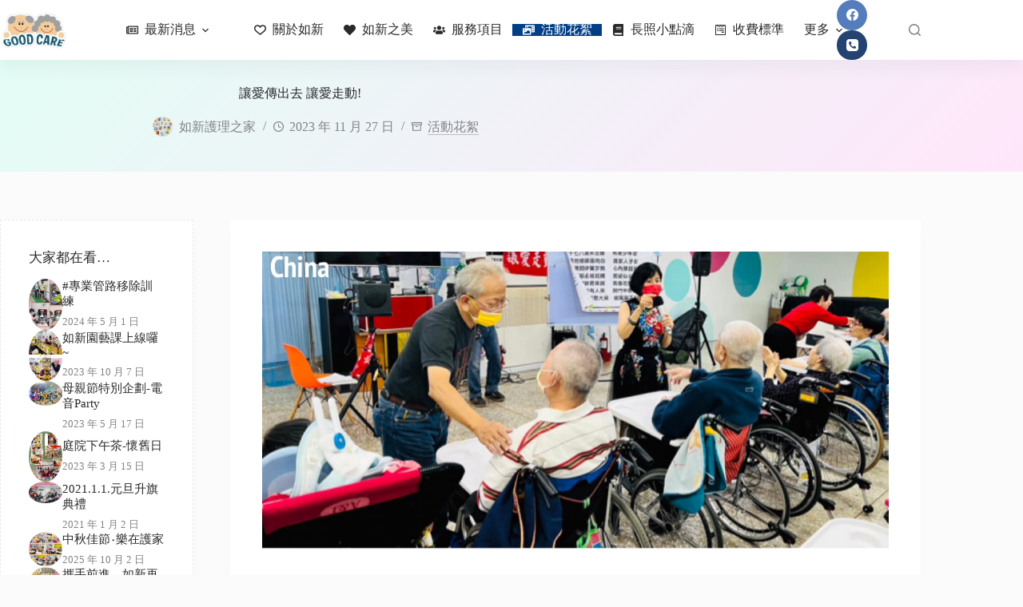

--- FILE ---
content_type: text/html; charset=UTF-8
request_url: https://nsnh062976868.com/event-album/%E8%AE%93%E6%84%9B%E5%82%B3%E5%87%BA%E5%8E%BB-%E8%AE%93%E6%84%9B%E8%B5%B0%E5%8B%95/
body_size: 20558
content:
<!doctype html>
<html lang="zh-TW" prefix="og: https://ogp.me/ns#">
<head>
	
	<meta charset="UTF-8">
	<meta name="viewport" content="width=device-width, initial-scale=1, maximum-scale=5, viewport-fit=cover">
	<link rel="profile" href="https://gmpg.org/xfn/11">

	
<!-- Google Tag Manager for WordPress by gtm4wp.com -->
<script data-cfasync="false" data-pagespeed-no-defer>
	var gtm4wp_datalayer_name = "dataLayer";
	var dataLayer = dataLayer || [];
</script>
<!-- End Google Tag Manager for WordPress by gtm4wp.com -->
<!-- Search Engine Optimization by Rank Math - https://rankmath.com/ -->
<title>讓愛傳出去 讓愛走動! - 如新護理之家(台南市安平區)</title>
<link rel='preload' href='https://nsnh062976868.com/wp-content/uploads/2023/07/primary-logo.webp' as='image' imagesrcset='' imagesizes=''/>
<link rel='preload' href='https://secure.gravatar.com/avatar/5fd51b739525a73df12599c966bb24d46ce3b377cc0179305f3823e8c0e4342d?s=50&amp;d=mm&amp;r=g' as='image' imagesrcset='' imagesizes=''/>
<link rel='preload' href='https://nsnh062976868.com/wp-content/uploads/2023/12/405982531_732731272208292_1200032939542409307_n.jpg' as='image' imagesrcset='' imagesizes=''/>
<link rel='preload' href='https://nsnh062976868.com/wp-content/uploads/2024/05/scimg4dnw58sXcVcK.webp' as='image' imagesrcset='' imagesizes=''/>
<link rel='preload' href='https://nsnh062976868.com/wp-content/uploads/2023/10/385874772_703791615102258_3212069670508085777_n.jpg' as='image' imagesrcset='' imagesizes=''/>
<link rel='preload' href='https://nsnh062976868.com/wp-content/uploads/2023/06/FC264CD6-3C5F-4C02-A22E-B952B9F07435-L0-001.jpg' as='image' imagesrcset='' imagesizes=''/>
<link rel='preload' href='https://nsnh062976868.com/wp-content/uploads/2023/04/5623305.jpg' as='image' imagesrcset='' imagesizes=''/>
<link rel='preload' href='https://nsnh062976868.com/wp-content/uploads/2021/01/S__163299330.jpg' as='image' imagesrcset='' imagesizes=''/>
<link rel='preload' href='https://nsnh062976868.com/wp-content/uploads/2025/10/scimgczWy9g.webp' as='image' imagesrcset='' imagesizes=''/>
<link rel='preload' href='https://nsnh062976868.com/wp-content/uploads/2025/10/scimgrgZPhN.webp' as='image' imagesrcset='' imagesizes=''/>
<link rel='preload' href='https://nsnh062976868.com/wp-content/uploads/2025/10/scimg24TrHt.webp' as='image' imagesrcset='' imagesizes=''/>
<link rel='preload' href='https://nsnh062976868.com/wp-content/uploads/2025/10/scimgXaZUjX.webp' as='image' imagesrcset='' imagesizes=''/>
<link rel='preload' href='https://nsnh062976868.com/wp-content/uploads/2025/10/scimgrnJPwl.webp' as='image' imagesrcset='' imagesizes=''/>

<meta name="robots" content="index, follow, max-snippet:-1, max-video-preview:-1, max-image-preview:large"/>
<link rel="canonical" href="https://nsnh062976868.com/event-album/%e8%ae%93%e6%84%9b%e5%82%b3%e5%87%ba%e5%8e%bb-%e8%ae%93%e6%84%9b%e8%b5%b0%e5%8b%95/" />
<meta property="og:locale" content="zh_TW" />
<meta property="og:type" content="article" />
<meta property="og:title" content="讓愛傳出去 讓愛走動! - 如新護理之家(台南市安平區)" />
<meta property="og:description" content="感謝來自高雄 「讓愛走動歌聲社」 每位老師的表演，都非常用心也非常多才多藝，從開場的魔術表演，到一首首的經典老 [&hellip;]" />
<meta property="og:url" content="https://nsnh062976868.com/event-album/%e8%ae%93%e6%84%9b%e5%82%b3%e5%87%ba%e5%8e%bb-%e8%ae%93%e6%84%9b%e8%b5%b0%e5%8b%95/" />
<meta property="og:site_name" content="如新護理之家(台南市安平區)" />
<meta property="article:tag" content="台南市護理之家" />
<meta property="article:tag" content="照服員" />
<meta property="article:tag" content="評鑑優良機構" />
<meta property="article:tag" content="長照機構" />
<meta property="article:section" content="活動花絮" />
<meta property="og:updated_time" content="2023-12-26T09:27:40+08:00" />
<meta property="og:image" content="https://nsnh062976868.com/wp-content/uploads/2023/12/405982531_732731272208292_1200032939542409307_n.jpg" />
<meta property="og:image:secure_url" content="https://nsnh062976868.com/wp-content/uploads/2023/12/405982531_732731272208292_1200032939542409307_n.jpg" />
<meta property="og:image:width" content="1125" />
<meta property="og:image:height" content="1688" />
<meta property="og:image:alt" content="405982531 732731272208292 1200032939542409307 N" />
<meta property="og:image:type" content="image/jpeg" />
<meta property="article:published_time" content="2023-11-27T09:25:00+08:00" />
<meta property="article:modified_time" content="2023-12-26T09:27:40+08:00" />
<meta name="twitter:card" content="summary_large_image" />
<meta name="twitter:title" content="讓愛傳出去 讓愛走動! - 如新護理之家(台南市安平區)" />
<meta name="twitter:description" content="感謝來自高雄 「讓愛走動歌聲社」 每位老師的表演，都非常用心也非常多才多藝，從開場的魔術表演，到一首首的經典老 [&hellip;]" />
<meta name="twitter:image" content="https://nsnh062976868.com/wp-content/uploads/2023/12/405982531_732731272208292_1200032939542409307_n.jpg" />
<meta name="twitter:label1" content="Written by" />
<meta name="twitter:data1" content="如新護理之家" />
<meta name="twitter:label2" content="Time to read" />
<meta name="twitter:data2" content="Less than a minute" />
<script type="application/ld+json" class="rank-math-schema">{"@context":"https://schema.org","@graph":[{"@type":"Organization","@id":"https://nsnh062976868.com/#organization","name":"\u5982\u65b0\u8b77\u7406\u4e4b\u5bb6","url":"https://nsnh062976868.com","logo":{"@type":"ImageObject","@id":"https://nsnh062976868.com/#logo","url":"https://nsnh062976868.com/wp-content/uploads/2020/02/cropped-Logo.png","contentUrl":"https://nsnh062976868.com/wp-content/uploads/2020/02/cropped-Logo.png","caption":"\u5982\u65b0\u8b77\u7406\u4e4b\u5bb6","inLanguage":"zh-TW","width":"512","height":"512"}},{"@type":"WebSite","@id":"https://nsnh062976868.com/#website","url":"https://nsnh062976868.com","name":"\u5982\u65b0\u8b77\u7406\u4e4b\u5bb6","publisher":{"@id":"https://nsnh062976868.com/#organization"},"inLanguage":"zh-TW"},{"@type":"ImageObject","@id":"https://nsnh062976868.com/wp-content/uploads/2023/12/405982531_732731272208292_1200032939542409307_n.jpg","url":"https://nsnh062976868.com/wp-content/uploads/2023/12/405982531_732731272208292_1200032939542409307_n.jpg","width":"1125","height":"1688","caption":"405982531 732731272208292 1200032939542409307 N","inLanguage":"zh-TW"},{"@type":"BreadcrumbList","@id":"https://nsnh062976868.com/event-album/%e8%ae%93%e6%84%9b%e5%82%b3%e5%87%ba%e5%8e%bb-%e8%ae%93%e6%84%9b%e8%b5%b0%e5%8b%95/#breadcrumb","itemListElement":[{"@type":"ListItem","position":"1","item":{"@id":"https://nsnh062976868.com","name":"\u9996\u9801"}},{"@type":"ListItem","position":"2","item":{"@id":"https://nsnh062976868.com/event-album/%e8%ae%93%e6%84%9b%e5%82%b3%e5%87%ba%e5%8e%bb-%e8%ae%93%e6%84%9b%e8%b5%b0%e5%8b%95/","name":"\u8b93\u611b\u50b3\u51fa\u53bb \u8b93\u611b\u8d70\u52d5!"}}]},{"@type":"WebPage","@id":"https://nsnh062976868.com/event-album/%e8%ae%93%e6%84%9b%e5%82%b3%e5%87%ba%e5%8e%bb-%e8%ae%93%e6%84%9b%e8%b5%b0%e5%8b%95/#webpage","url":"https://nsnh062976868.com/event-album/%e8%ae%93%e6%84%9b%e5%82%b3%e5%87%ba%e5%8e%bb-%e8%ae%93%e6%84%9b%e8%b5%b0%e5%8b%95/","name":"\u8b93\u611b\u50b3\u51fa\u53bb \u8b93\u611b\u8d70\u52d5! - \u5982\u65b0\u8b77\u7406\u4e4b\u5bb6(\u53f0\u5357\u5e02\u5b89\u5e73\u5340)","datePublished":"2023-11-27T09:25:00+08:00","dateModified":"2023-12-26T09:27:40+08:00","isPartOf":{"@id":"https://nsnh062976868.com/#website"},"primaryImageOfPage":{"@id":"https://nsnh062976868.com/wp-content/uploads/2023/12/405982531_732731272208292_1200032939542409307_n.jpg"},"inLanguage":"zh-TW","breadcrumb":{"@id":"https://nsnh062976868.com/event-album/%e8%ae%93%e6%84%9b%e5%82%b3%e5%87%ba%e5%8e%bb-%e8%ae%93%e6%84%9b%e8%b5%b0%e5%8b%95/#breadcrumb"}},{"@type":"Person","@id":"https://nsnh062976868.com/event-album/%e8%ae%93%e6%84%9b%e5%82%b3%e5%87%ba%e5%8e%bb-%e8%ae%93%e6%84%9b%e8%b5%b0%e5%8b%95/#author","name":"\u5982\u65b0\u8b77\u7406\u4e4b\u5bb6","image":{"@type":"ImageObject","@id":"https://secure.gravatar.com/avatar/5fd51b739525a73df12599c966bb24d46ce3b377cc0179305f3823e8c0e4342d?s=96&amp;d=mm&amp;r=g","url":"https://secure.gravatar.com/avatar/5fd51b739525a73df12599c966bb24d46ce3b377cc0179305f3823e8c0e4342d?s=96&amp;d=mm&amp;r=g","caption":"\u5982\u65b0\u8b77\u7406\u4e4b\u5bb6","inLanguage":"zh-TW"},"sameAs":["https://nsnh062976868.com"],"worksFor":{"@id":"https://nsnh062976868.com/#organization"}},{"@type":"BlogPosting","headline":"\u8b93\u611b\u50b3\u51fa\u53bb \u8b93\u611b\u8d70\u52d5! - \u5982\u65b0\u8b77\u7406\u4e4b\u5bb6(\u53f0\u5357\u5e02\u5b89\u5e73\u5340)","datePublished":"2023-11-27T09:25:00+08:00","dateModified":"2023-12-26T09:27:40+08:00","author":{"@id":"https://nsnh062976868.com/event-album/%e8%ae%93%e6%84%9b%e5%82%b3%e5%87%ba%e5%8e%bb-%e8%ae%93%e6%84%9b%e8%b5%b0%e5%8b%95/#author","name":"\u5982\u65b0\u8b77\u7406\u4e4b\u5bb6"},"publisher":{"@id":"https://nsnh062976868.com/#organization"},"description":"\u611f\u8b1d\u4f86\u81ea\u9ad8\u96c4","name":"\u8b93\u611b\u50b3\u51fa\u53bb \u8b93\u611b\u8d70\u52d5! - \u5982\u65b0\u8b77\u7406\u4e4b\u5bb6(\u53f0\u5357\u5e02\u5b89\u5e73\u5340)","@id":"https://nsnh062976868.com/event-album/%e8%ae%93%e6%84%9b%e5%82%b3%e5%87%ba%e5%8e%bb-%e8%ae%93%e6%84%9b%e8%b5%b0%e5%8b%95/#richSnippet","isPartOf":{"@id":"https://nsnh062976868.com/event-album/%e8%ae%93%e6%84%9b%e5%82%b3%e5%87%ba%e5%8e%bb-%e8%ae%93%e6%84%9b%e8%b5%b0%e5%8b%95/#webpage"},"image":{"@id":"https://nsnh062976868.com/wp-content/uploads/2023/12/405982531_732731272208292_1200032939542409307_n.jpg"},"inLanguage":"zh-TW","mainEntityOfPage":{"@id":"https://nsnh062976868.com/event-album/%e8%ae%93%e6%84%9b%e5%82%b3%e5%87%ba%e5%8e%bb-%e8%ae%93%e6%84%9b%e8%b5%b0%e5%8b%95/#webpage"}}]}</script>
<!-- /Rank Math WordPress SEO plugin -->

<link rel="alternate" type="application/rss+xml" title="訂閱《如新護理之家(台南市安平區)》&raquo; 資訊提供" href="https://nsnh062976868.com/feed/" />
<link rel="alternate" type="application/rss+xml" title="訂閱《如新護理之家(台南市安平區)》&raquo; 留言的資訊提供" href="https://nsnh062976868.com/comments/feed/" />
<style id='wp-img-auto-sizes-contain-inline-css'>img:is([sizes=auto i],[sizes^="auto," i]){contain-intrinsic-size:3000px 1500px}
/*# sourceURL=wp-img-auto-sizes-contain-inline-css */</style>
<link rel='stylesheet' id='blocksy-dynamic-global-css' href='https://nsnh062976868.com/wp-content/uploads/blocksy/css/global.css?ver=72291' media='all' />
<link rel='stylesheet' id='wp-block-library-css' href='https://nsnh062976868.com/wp-includes/css/dist/block-library/style.min.css?ver=6.9' media='all' />
<style id='global-styles-inline-css'>:root{--wp--preset--aspect-ratio--square: 1;--wp--preset--aspect-ratio--4-3: 4/3;--wp--preset--aspect-ratio--3-4: 3/4;--wp--preset--aspect-ratio--3-2: 3/2;--wp--preset--aspect-ratio--2-3: 2/3;--wp--preset--aspect-ratio--16-9: 16/9;--wp--preset--aspect-ratio--9-16: 9/16;--wp--preset--color--black: #000000;--wp--preset--color--cyan-bluish-gray: #abb8c3;--wp--preset--color--white: #ffffff;--wp--preset--color--pale-pink: #f78da7;--wp--preset--color--vivid-red: #cf2e2e;--wp--preset--color--luminous-vivid-orange: #ff6900;--wp--preset--color--luminous-vivid-amber: #fcb900;--wp--preset--color--light-green-cyan: #7bdcb5;--wp--preset--color--vivid-green-cyan: #00d084;--wp--preset--color--pale-cyan-blue: #8ed1fc;--wp--preset--color--vivid-cyan-blue: #0693e3;--wp--preset--color--vivid-purple: #9b51e0;--wp--preset--color--palette-color-1: var(--theme-palette-color-1, #00509d);--wp--preset--color--palette-color-2: var(--theme-palette-color-2, #003f88);--wp--preset--color--palette-color-3: var(--theme-palette-color-3, #828487);--wp--preset--color--palette-color-4: var(--theme-palette-color-4, #28292a);--wp--preset--color--palette-color-5: var(--theme-palette-color-5, #e8ebed);--wp--preset--color--palette-color-6: var(--theme-palette-color-6, #f4f5f6);--wp--preset--color--palette-color-7: var(--theme-palette-color-7, #FBFBFC);--wp--preset--color--palette-color-8: var(--theme-palette-color-8, #ffffff);--wp--preset--gradient--vivid-cyan-blue-to-vivid-purple: linear-gradient(135deg,rgb(6,147,227) 0%,rgb(155,81,224) 100%);--wp--preset--gradient--light-green-cyan-to-vivid-green-cyan: linear-gradient(135deg,rgb(122,220,180) 0%,rgb(0,208,130) 100%);--wp--preset--gradient--luminous-vivid-amber-to-luminous-vivid-orange: linear-gradient(135deg,rgb(252,185,0) 0%,rgb(255,105,0) 100%);--wp--preset--gradient--luminous-vivid-orange-to-vivid-red: linear-gradient(135deg,rgb(255,105,0) 0%,rgb(207,46,46) 100%);--wp--preset--gradient--very-light-gray-to-cyan-bluish-gray: linear-gradient(135deg,rgb(238,238,238) 0%,rgb(169,184,195) 100%);--wp--preset--gradient--cool-to-warm-spectrum: linear-gradient(135deg,rgb(74,234,220) 0%,rgb(151,120,209) 20%,rgb(207,42,186) 40%,rgb(238,44,130) 60%,rgb(251,105,98) 80%,rgb(254,248,76) 100%);--wp--preset--gradient--blush-light-purple: linear-gradient(135deg,rgb(255,206,236) 0%,rgb(152,150,240) 100%);--wp--preset--gradient--blush-bordeaux: linear-gradient(135deg,rgb(254,205,165) 0%,rgb(254,45,45) 50%,rgb(107,0,62) 100%);--wp--preset--gradient--luminous-dusk: linear-gradient(135deg,rgb(255,203,112) 0%,rgb(199,81,192) 50%,rgb(65,88,208) 100%);--wp--preset--gradient--pale-ocean: linear-gradient(135deg,rgb(255,245,203) 0%,rgb(182,227,212) 50%,rgb(51,167,181) 100%);--wp--preset--gradient--electric-grass: linear-gradient(135deg,rgb(202,248,128) 0%,rgb(113,206,126) 100%);--wp--preset--gradient--midnight: linear-gradient(135deg,rgb(2,3,129) 0%,rgb(40,116,252) 100%);--wp--preset--gradient--juicy-peach: linear-gradient(to right, #ffecd2 0%, #fcb69f 100%);--wp--preset--gradient--young-passion: linear-gradient(to right, #ff8177 0%, #ff867a 0%, #ff8c7f 21%, #f99185 52%, #cf556c 78%, #b12a5b 100%);--wp--preset--gradient--true-sunset: linear-gradient(to right, #fa709a 0%, #fee140 100%);--wp--preset--gradient--morpheus-den: linear-gradient(to top, #30cfd0 0%, #330867 100%);--wp--preset--gradient--plum-plate: linear-gradient(135deg, #667eea 0%, #764ba2 100%);--wp--preset--gradient--aqua-splash: linear-gradient(15deg, #13547a 0%, #80d0c7 100%);--wp--preset--gradient--love-kiss: linear-gradient(to top, #ff0844 0%, #ffb199 100%);--wp--preset--gradient--new-retrowave: linear-gradient(to top, #3b41c5 0%, #a981bb 49%, #ffc8a9 100%);--wp--preset--gradient--plum-bath: linear-gradient(to top, #cc208e 0%, #6713d2 100%);--wp--preset--gradient--high-flight: linear-gradient(to right, #0acffe 0%, #495aff 100%);--wp--preset--gradient--teen-party: linear-gradient(-225deg, #FF057C 0%, #8D0B93 50%, #321575 100%);--wp--preset--gradient--fabled-sunset: linear-gradient(-225deg, #231557 0%, #44107A 29%, #FF1361 67%, #FFF800 100%);--wp--preset--gradient--arielle-smile: radial-gradient(circle 248px at center, #16d9e3 0%, #30c7ec 47%, #46aef7 100%);--wp--preset--gradient--itmeo-branding: linear-gradient(180deg, #2af598 0%, #009efd 100%);--wp--preset--gradient--deep-blue: linear-gradient(to right, #6a11cb 0%, #2575fc 100%);--wp--preset--gradient--strong-bliss: linear-gradient(to right, #f78ca0 0%, #f9748f 19%, #fd868c 60%, #fe9a8b 100%);--wp--preset--gradient--sweet-period: linear-gradient(to top, #3f51b1 0%, #5a55ae 13%, #7b5fac 25%, #8f6aae 38%, #a86aa4 50%, #cc6b8e 62%, #f18271 75%, #f3a469 87%, #f7c978 100%);--wp--preset--gradient--purple-division: linear-gradient(to top, #7028e4 0%, #e5b2ca 100%);--wp--preset--gradient--cold-evening: linear-gradient(to top, #0c3483 0%, #a2b6df 100%, #6b8cce 100%, #a2b6df 100%);--wp--preset--gradient--mountain-rock: linear-gradient(to right, #868f96 0%, #596164 100%);--wp--preset--gradient--desert-hump: linear-gradient(to top, #c79081 0%, #dfa579 100%);--wp--preset--gradient--ethernal-constance: linear-gradient(to top, #09203f 0%, #537895 100%);--wp--preset--gradient--happy-memories: linear-gradient(-60deg, #ff5858 0%, #f09819 100%);--wp--preset--gradient--grown-early: linear-gradient(to top, #0ba360 0%, #3cba92 100%);--wp--preset--gradient--morning-salad: linear-gradient(-225deg, #B7F8DB 0%, #50A7C2 100%);--wp--preset--gradient--night-call: linear-gradient(-225deg, #AC32E4 0%, #7918F2 48%, #4801FF 100%);--wp--preset--gradient--mind-crawl: linear-gradient(-225deg, #473B7B 0%, #3584A7 51%, #30D2BE 100%);--wp--preset--gradient--angel-care: linear-gradient(-225deg, #FFE29F 0%, #FFA99F 48%, #FF719A 100%);--wp--preset--gradient--juicy-cake: linear-gradient(to top, #e14fad 0%, #f9d423 100%);--wp--preset--gradient--rich-metal: linear-gradient(to right, #d7d2cc 0%, #304352 100%);--wp--preset--gradient--mole-hall: linear-gradient(-20deg, #616161 0%, #9bc5c3 100%);--wp--preset--gradient--cloudy-knoxville: linear-gradient(120deg, #fdfbfb 0%, #ebedee 100%);--wp--preset--gradient--soft-grass: linear-gradient(to top, #c1dfc4 0%, #deecdd 100%);--wp--preset--gradient--saint-petersburg: linear-gradient(135deg, #f5f7fa 0%, #c3cfe2 100%);--wp--preset--gradient--everlasting-sky: linear-gradient(135deg, #fdfcfb 0%, #e2d1c3 100%);--wp--preset--gradient--kind-steel: linear-gradient(-20deg, #e9defa 0%, #fbfcdb 100%);--wp--preset--gradient--over-sun: linear-gradient(60deg, #abecd6 0%, #fbed96 100%);--wp--preset--gradient--premium-white: linear-gradient(to top, #d5d4d0 0%, #d5d4d0 1%, #eeeeec 31%, #efeeec 75%, #e9e9e7 100%);--wp--preset--gradient--clean-mirror: linear-gradient(45deg, #93a5cf 0%, #e4efe9 100%);--wp--preset--gradient--wild-apple: linear-gradient(to top, #d299c2 0%, #fef9d7 100%);--wp--preset--gradient--snow-again: linear-gradient(to top, #e6e9f0 0%, #eef1f5 100%);--wp--preset--gradient--confident-cloud: linear-gradient(to top, #dad4ec 0%, #dad4ec 1%, #f3e7e9 100%);--wp--preset--gradient--glass-water: linear-gradient(to top, #dfe9f3 0%, white 100%);--wp--preset--gradient--perfect-white: linear-gradient(-225deg, #E3FDF5 0%, #FFE6FA 100%);--wp--preset--font-size--small: 13px;--wp--preset--font-size--medium: 20px;--wp--preset--font-size--large: clamp(22px, 1.375rem + ((1vw - 3.2px) * 0.625), 30px);--wp--preset--font-size--x-large: clamp(30px, 1.875rem + ((1vw - 3.2px) * 1.563), 50px);--wp--preset--font-size--xx-large: clamp(45px, 2.813rem + ((1vw - 3.2px) * 2.734), 80px);--wp--preset--spacing--20: 0.44rem;--wp--preset--spacing--30: 0.67rem;--wp--preset--spacing--40: 1rem;--wp--preset--spacing--50: 1.5rem;--wp--preset--spacing--60: 2.25rem;--wp--preset--spacing--70: 3.38rem;--wp--preset--spacing--80: 5.06rem;--wp--preset--shadow--natural: 6px 6px 9px rgba(0, 0, 0, 0.2);--wp--preset--shadow--deep: 12px 12px 50px rgba(0, 0, 0, 0.4);--wp--preset--shadow--sharp: 6px 6px 0px rgba(0, 0, 0, 0.2);--wp--preset--shadow--outlined: 6px 6px 0px -3px rgb(255, 255, 255), 6px 6px rgb(0, 0, 0);--wp--preset--shadow--crisp: 6px 6px 0px rgb(0, 0, 0);}:root { --wp--style--global--content-size: var(--theme-block-max-width);--wp--style--global--wide-size: var(--theme-block-wide-max-width); }:where(body) { margin: 0; }.wp-site-blocks > .alignleft { float: left; margin-right: 2em; }.wp-site-blocks > .alignright { float: right; margin-left: 2em; }.wp-site-blocks > .aligncenter { justify-content: center; margin-left: auto; margin-right: auto; }:where(.wp-site-blocks) > * { margin-block-start: var(--theme-content-spacing); margin-block-end: 0; }:where(.wp-site-blocks) > :first-child { margin-block-start: 0; }:where(.wp-site-blocks) > :last-child { margin-block-end: 0; }:root { --wp--style--block-gap: var(--theme-content-spacing); }:root :where(.is-layout-flow) > :first-child{margin-block-start: 0;}:root :where(.is-layout-flow) > :last-child{margin-block-end: 0;}:root :where(.is-layout-flow) > *{margin-block-start: var(--theme-content-spacing);margin-block-end: 0;}:root :where(.is-layout-constrained) > :first-child{margin-block-start: 0;}:root :where(.is-layout-constrained) > :last-child{margin-block-end: 0;}:root :where(.is-layout-constrained) > *{margin-block-start: var(--theme-content-spacing);margin-block-end: 0;}:root :where(.is-layout-flex){gap: var(--theme-content-spacing);}:root :where(.is-layout-grid){gap: var(--theme-content-spacing);}.is-layout-flow > .alignleft{float: left;margin-inline-start: 0;margin-inline-end: 2em;}.is-layout-flow > .alignright{float: right;margin-inline-start: 2em;margin-inline-end: 0;}.is-layout-flow > .aligncenter{margin-left: auto !important;margin-right: auto !important;}.is-layout-constrained > .alignleft{float: left;margin-inline-start: 0;margin-inline-end: 2em;}.is-layout-constrained > .alignright{float: right;margin-inline-start: 2em;margin-inline-end: 0;}.is-layout-constrained > .aligncenter{margin-left: auto !important;margin-right: auto !important;}.is-layout-constrained > :where(:not(.alignleft):not(.alignright):not(.alignfull)){max-width: var(--wp--style--global--content-size);margin-left: auto !important;margin-right: auto !important;}.is-layout-constrained > .alignwide{max-width: var(--wp--style--global--wide-size);}body .is-layout-flex{display: flex;}.is-layout-flex{flex-wrap: wrap;align-items: center;}.is-layout-flex > :is(*, div){margin: 0;}body .is-layout-grid{display: grid;}.is-layout-grid > :is(*, div){margin: 0;}body{padding-top: 0px;padding-right: 0px;padding-bottom: 0px;padding-left: 0px;}:root :where(.wp-element-button, .wp-block-button__link){font-style: inherit;font-weight: inherit;letter-spacing: inherit;text-transform: inherit;}.has-black-color{color: var(--wp--preset--color--black) !important;}.has-cyan-bluish-gray-color{color: var(--wp--preset--color--cyan-bluish-gray) !important;}.has-white-color{color: var(--wp--preset--color--white) !important;}.has-pale-pink-color{color: var(--wp--preset--color--pale-pink) !important;}.has-vivid-red-color{color: var(--wp--preset--color--vivid-red) !important;}.has-luminous-vivid-orange-color{color: var(--wp--preset--color--luminous-vivid-orange) !important;}.has-luminous-vivid-amber-color{color: var(--wp--preset--color--luminous-vivid-amber) !important;}.has-light-green-cyan-color{color: var(--wp--preset--color--light-green-cyan) !important;}.has-vivid-green-cyan-color{color: var(--wp--preset--color--vivid-green-cyan) !important;}.has-pale-cyan-blue-color{color: var(--wp--preset--color--pale-cyan-blue) !important;}.has-vivid-cyan-blue-color{color: var(--wp--preset--color--vivid-cyan-blue) !important;}.has-vivid-purple-color{color: var(--wp--preset--color--vivid-purple) !important;}.has-palette-color-1-color{color: var(--wp--preset--color--palette-color-1) !important;}.has-palette-color-2-color{color: var(--wp--preset--color--palette-color-2) !important;}.has-palette-color-3-color{color: var(--wp--preset--color--palette-color-3) !important;}.has-palette-color-4-color{color: var(--wp--preset--color--palette-color-4) !important;}.has-palette-color-5-color{color: var(--wp--preset--color--palette-color-5) !important;}.has-palette-color-6-color{color: var(--wp--preset--color--palette-color-6) !important;}.has-palette-color-7-color{color: var(--wp--preset--color--palette-color-7) !important;}.has-palette-color-8-color{color: var(--wp--preset--color--palette-color-8) !important;}.has-black-background-color{background-color: var(--wp--preset--color--black) !important;}.has-cyan-bluish-gray-background-color{background-color: var(--wp--preset--color--cyan-bluish-gray) !important;}.has-white-background-color{background-color: var(--wp--preset--color--white) !important;}.has-pale-pink-background-color{background-color: var(--wp--preset--color--pale-pink) !important;}.has-vivid-red-background-color{background-color: var(--wp--preset--color--vivid-red) !important;}.has-luminous-vivid-orange-background-color{background-color: var(--wp--preset--color--luminous-vivid-orange) !important;}.has-luminous-vivid-amber-background-color{background-color: var(--wp--preset--color--luminous-vivid-amber) !important;}.has-light-green-cyan-background-color{background-color: var(--wp--preset--color--light-green-cyan) !important;}.has-vivid-green-cyan-background-color{background-color: var(--wp--preset--color--vivid-green-cyan) !important;}.has-pale-cyan-blue-background-color{background-color: var(--wp--preset--color--pale-cyan-blue) !important;}.has-vivid-cyan-blue-background-color{background-color: var(--wp--preset--color--vivid-cyan-blue) !important;}.has-vivid-purple-background-color{background-color: var(--wp--preset--color--vivid-purple) !important;}.has-palette-color-1-background-color{background-color: var(--wp--preset--color--palette-color-1) !important;}.has-palette-color-2-background-color{background-color: var(--wp--preset--color--palette-color-2) !important;}.has-palette-color-3-background-color{background-color: var(--wp--preset--color--palette-color-3) !important;}.has-palette-color-4-background-color{background-color: var(--wp--preset--color--palette-color-4) !important;}.has-palette-color-5-background-color{background-color: var(--wp--preset--color--palette-color-5) !important;}.has-palette-color-6-background-color{background-color: var(--wp--preset--color--palette-color-6) !important;}.has-palette-color-7-background-color{background-color: var(--wp--preset--color--palette-color-7) !important;}.has-palette-color-8-background-color{background-color: var(--wp--preset--color--palette-color-8) !important;}.has-black-border-color{border-color: var(--wp--preset--color--black) !important;}.has-cyan-bluish-gray-border-color{border-color: var(--wp--preset--color--cyan-bluish-gray) !important;}.has-white-border-color{border-color: var(--wp--preset--color--white) !important;}.has-pale-pink-border-color{border-color: var(--wp--preset--color--pale-pink) !important;}.has-vivid-red-border-color{border-color: var(--wp--preset--color--vivid-red) !important;}.has-luminous-vivid-orange-border-color{border-color: var(--wp--preset--color--luminous-vivid-orange) !important;}.has-luminous-vivid-amber-border-color{border-color: var(--wp--preset--color--luminous-vivid-amber) !important;}.has-light-green-cyan-border-color{border-color: var(--wp--preset--color--light-green-cyan) !important;}.has-vivid-green-cyan-border-color{border-color: var(--wp--preset--color--vivid-green-cyan) !important;}.has-pale-cyan-blue-border-color{border-color: var(--wp--preset--color--pale-cyan-blue) !important;}.has-vivid-cyan-blue-border-color{border-color: var(--wp--preset--color--vivid-cyan-blue) !important;}.has-vivid-purple-border-color{border-color: var(--wp--preset--color--vivid-purple) !important;}.has-palette-color-1-border-color{border-color: var(--wp--preset--color--palette-color-1) !important;}.has-palette-color-2-border-color{border-color: var(--wp--preset--color--palette-color-2) !important;}.has-palette-color-3-border-color{border-color: var(--wp--preset--color--palette-color-3) !important;}.has-palette-color-4-border-color{border-color: var(--wp--preset--color--palette-color-4) !important;}.has-palette-color-5-border-color{border-color: var(--wp--preset--color--palette-color-5) !important;}.has-palette-color-6-border-color{border-color: var(--wp--preset--color--palette-color-6) !important;}.has-palette-color-7-border-color{border-color: var(--wp--preset--color--palette-color-7) !important;}.has-palette-color-8-border-color{border-color: var(--wp--preset--color--palette-color-8) !important;}.has-vivid-cyan-blue-to-vivid-purple-gradient-background{background: var(--wp--preset--gradient--vivid-cyan-blue-to-vivid-purple) !important;}.has-light-green-cyan-to-vivid-green-cyan-gradient-background{background: var(--wp--preset--gradient--light-green-cyan-to-vivid-green-cyan) !important;}.has-luminous-vivid-amber-to-luminous-vivid-orange-gradient-background{background: var(--wp--preset--gradient--luminous-vivid-amber-to-luminous-vivid-orange) !important;}.has-luminous-vivid-orange-to-vivid-red-gradient-background{background: var(--wp--preset--gradient--luminous-vivid-orange-to-vivid-red) !important;}.has-very-light-gray-to-cyan-bluish-gray-gradient-background{background: var(--wp--preset--gradient--very-light-gray-to-cyan-bluish-gray) !important;}.has-cool-to-warm-spectrum-gradient-background{background: var(--wp--preset--gradient--cool-to-warm-spectrum) !important;}.has-blush-light-purple-gradient-background{background: var(--wp--preset--gradient--blush-light-purple) !important;}.has-blush-bordeaux-gradient-background{background: var(--wp--preset--gradient--blush-bordeaux) !important;}.has-luminous-dusk-gradient-background{background: var(--wp--preset--gradient--luminous-dusk) !important;}.has-pale-ocean-gradient-background{background: var(--wp--preset--gradient--pale-ocean) !important;}.has-electric-grass-gradient-background{background: var(--wp--preset--gradient--electric-grass) !important;}.has-midnight-gradient-background{background: var(--wp--preset--gradient--midnight) !important;}.has-juicy-peach-gradient-background{background: var(--wp--preset--gradient--juicy-peach) !important;}.has-young-passion-gradient-background{background: var(--wp--preset--gradient--young-passion) !important;}.has-true-sunset-gradient-background{background: var(--wp--preset--gradient--true-sunset) !important;}.has-morpheus-den-gradient-background{background: var(--wp--preset--gradient--morpheus-den) !important;}.has-plum-plate-gradient-background{background: var(--wp--preset--gradient--plum-plate) !important;}.has-aqua-splash-gradient-background{background: var(--wp--preset--gradient--aqua-splash) !important;}.has-love-kiss-gradient-background{background: var(--wp--preset--gradient--love-kiss) !important;}.has-new-retrowave-gradient-background{background: var(--wp--preset--gradient--new-retrowave) !important;}.has-plum-bath-gradient-background{background: var(--wp--preset--gradient--plum-bath) !important;}.has-high-flight-gradient-background{background: var(--wp--preset--gradient--high-flight) !important;}.has-teen-party-gradient-background{background: var(--wp--preset--gradient--teen-party) !important;}.has-fabled-sunset-gradient-background{background: var(--wp--preset--gradient--fabled-sunset) !important;}.has-arielle-smile-gradient-background{background: var(--wp--preset--gradient--arielle-smile) !important;}.has-itmeo-branding-gradient-background{background: var(--wp--preset--gradient--itmeo-branding) !important;}.has-deep-blue-gradient-background{background: var(--wp--preset--gradient--deep-blue) !important;}.has-strong-bliss-gradient-background{background: var(--wp--preset--gradient--strong-bliss) !important;}.has-sweet-period-gradient-background{background: var(--wp--preset--gradient--sweet-period) !important;}.has-purple-division-gradient-background{background: var(--wp--preset--gradient--purple-division) !important;}.has-cold-evening-gradient-background{background: var(--wp--preset--gradient--cold-evening) !important;}.has-mountain-rock-gradient-background{background: var(--wp--preset--gradient--mountain-rock) !important;}.has-desert-hump-gradient-background{background: var(--wp--preset--gradient--desert-hump) !important;}.has-ethernal-constance-gradient-background{background: var(--wp--preset--gradient--ethernal-constance) !important;}.has-happy-memories-gradient-background{background: var(--wp--preset--gradient--happy-memories) !important;}.has-grown-early-gradient-background{background: var(--wp--preset--gradient--grown-early) !important;}.has-morning-salad-gradient-background{background: var(--wp--preset--gradient--morning-salad) !important;}.has-night-call-gradient-background{background: var(--wp--preset--gradient--night-call) !important;}.has-mind-crawl-gradient-background{background: var(--wp--preset--gradient--mind-crawl) !important;}.has-angel-care-gradient-background{background: var(--wp--preset--gradient--angel-care) !important;}.has-juicy-cake-gradient-background{background: var(--wp--preset--gradient--juicy-cake) !important;}.has-rich-metal-gradient-background{background: var(--wp--preset--gradient--rich-metal) !important;}.has-mole-hall-gradient-background{background: var(--wp--preset--gradient--mole-hall) !important;}.has-cloudy-knoxville-gradient-background{background: var(--wp--preset--gradient--cloudy-knoxville) !important;}.has-soft-grass-gradient-background{background: var(--wp--preset--gradient--soft-grass) !important;}.has-saint-petersburg-gradient-background{background: var(--wp--preset--gradient--saint-petersburg) !important;}.has-everlasting-sky-gradient-background{background: var(--wp--preset--gradient--everlasting-sky) !important;}.has-kind-steel-gradient-background{background: var(--wp--preset--gradient--kind-steel) !important;}.has-over-sun-gradient-background{background: var(--wp--preset--gradient--over-sun) !important;}.has-premium-white-gradient-background{background: var(--wp--preset--gradient--premium-white) !important;}.has-clean-mirror-gradient-background{background: var(--wp--preset--gradient--clean-mirror) !important;}.has-wild-apple-gradient-background{background: var(--wp--preset--gradient--wild-apple) !important;}.has-snow-again-gradient-background{background: var(--wp--preset--gradient--snow-again) !important;}.has-confident-cloud-gradient-background{background: var(--wp--preset--gradient--confident-cloud) !important;}.has-glass-water-gradient-background{background: var(--wp--preset--gradient--glass-water) !important;}.has-perfect-white-gradient-background{background: var(--wp--preset--gradient--perfect-white) !important;}.has-small-font-size{font-size: var(--wp--preset--font-size--small) !important;}.has-medium-font-size{font-size: var(--wp--preset--font-size--medium) !important;}.has-large-font-size{font-size: var(--wp--preset--font-size--large) !important;}.has-x-large-font-size{font-size: var(--wp--preset--font-size--x-large) !important;}.has-xx-large-font-size{font-size: var(--wp--preset--font-size--xx-large) !important;}
:root :where(.wp-block-pullquote){font-size: clamp(0.984em, 0.984rem + ((1vw - 0.2em) * 0.645), 1.5em);line-height: 1.6;}
/*# sourceURL=global-styles-inline-css */</style>
<link rel='stylesheet' id='blocksy-fonts-font-source-google-css' href="https://fonts.googleapis.com/css2?family=Noto%20Sans%20TC:wght@400;500;600;700&#038;display=swap" media='all' />
<link rel='stylesheet' id='ct-main-styles-css' href='https://nsnh062976868.com/wp-content/themes/blocksy/static/bundle/main.min.css?ver=2.1.25' media='all' />
<link rel='stylesheet' id='ct-page-title-styles-css' href='https://nsnh062976868.com/wp-content/themes/blocksy/static/bundle/page-title.min.css?ver=2.1.25' media='all' />
<link rel='stylesheet' id='ct-sidebar-styles-css' href='https://nsnh062976868.com/wp-content/themes/blocksy/static/bundle/sidebar.min.css?ver=2.1.25' media='all' />
<link rel='stylesheet' id='ct-posts-nav-styles-css' href='https://nsnh062976868.com/wp-content/themes/blocksy/static/bundle/posts-nav.min.css?ver=2.1.25' media='all' />
<link rel='stylesheet' id='ct-stackable-styles-css' href='https://nsnh062976868.com/wp-content/themes/blocksy/static/bundle/stackable.min.css?ver=2.1.25' media='all' />
<link rel='stylesheet' id='blocksy-ext-post-types-extra-styles-css' href='https://nsnh062976868.com/wp-content/plugins/blocksy-companion-pro/framework/premium/extensions/post-types-extra/static/bundle/main.min.css?ver=2.1.25' media='all' />
<link rel='stylesheet' id='blocksy-ext-mega-menu-styles-css' href='https://nsnh062976868.com/wp-content/plugins/blocksy-companion-pro/framework/premium/extensions/mega-menu/static/bundle/main.min.css?ver=2.1.25' media='all' />
<link rel="https://api.w.org/" href="https://nsnh062976868.com/wp-json/" /><link rel="alternate" title="JSON" type="application/json" href="https://nsnh062976868.com/wp-json/wp/v2/posts/3199" /><link rel="EditURI" type="application/rsd+xml" title="RSD" href="https://nsnh062976868.com/xmlrpc.php?rsd" />
<meta name="generator" content="WordPress 6.9" />
<link rel='shortlink' href='https://nsnh062976868.com/?p=3199' />

<!-- Google Tag Manager for WordPress by gtm4wp.com -->
<!-- GTM Container placement set to automatic -->
<script data-cfasync="false" data-pagespeed-no-defer>
	var dataLayer_content = {"pagePostType":"post","pagePostType2":"single-post","pageCategory":["event-album"],"pageAttributes":["%e5%8f%b0%e5%8d%97%e5%b8%82%e8%ad%b7%e7%90%86%e4%b9%8b%e5%ae%b6","%e7%85%a7%e6%9c%8d%e5%93%a1","%e8%a9%95%e9%91%91%e5%84%aa%e8%89%af%e6%a9%9f%e6%a7%8b","%e9%95%b7%e7%85%a7%e6%a9%9f%e6%a7%8b"],"pagePostAuthor":"如新護理之家"};
	dataLayer.push( dataLayer_content );
</script>
<script data-cfasync="false" data-pagespeed-no-defer>
(function(w,d,s,l,i){w[l]=w[l]||[];w[l].push({'gtm.start':
new Date().getTime(),event:'gtm.js'});var f=d.getElementsByTagName(s)[0],
j=d.createElement(s),dl=l!='dataLayer'?'&l='+l:'';j.async=true;j.src=
'//www.googletagmanager.com/gtm.js?id='+i+dl;f.parentNode.insertBefore(j,f);
})(window,document,'script','dataLayer','GTM-P5GZNJT');
</script>
<!-- End Google Tag Manager for WordPress by gtm4wp.com --><noscript><link rel='stylesheet' href='https://nsnh062976868.com/wp-content/themes/blocksy/static/bundle/no-scripts.min.css' type='text/css'></noscript>
<script data-host="https://php.wp-mak.ing" data-dnt="false" src="https://php.wp-mak.ing/js/script.js" id="ZwSg9rf6GA" async defer></script><link rel="icon" href="https://nsnh062976868.com/wp-content/uploads/2023/07/cropped-favicon.webp" sizes="32x32" />
<link rel="icon" href="https://nsnh062976868.com/wp-content/uploads/2023/07/cropped-favicon.webp" sizes="192x192" />
<link rel="apple-touch-icon" href="https://nsnh062976868.com/wp-content/uploads/2023/07/cropped-favicon.webp" />
<meta name="msapplication-TileImage" content="https://nsnh062976868.com/wp-content/uploads/2023/07/cropped-favicon.webp" />
		<style id="wp-custom-css">a.ct-back-to-top.ct-show{
border-style:solid;
}</style>
			<script type="speculationrules">{"prefetch":[{"source":"document","where":{"and":[{"href_matches":"\/*"},{"not":{"href_matches":["\/*.php","\/wp-(admin|includes|content|login|signup|json)(.*)?","\/*\\?(.+)","\/(cart|checkout|logout)(.*)?"]}}]},"eagerness":"moderate"}]}</script></head>


<body class="wp-singular post-template-default single single-post postid-3199 single-format-standard wp-custom-logo wp-embed-responsive wp-theme-blocksy wp-child-theme-blocksy-child stk--is-blocksy-theme" data-link="type-3" data-prefix="single_blog_post" data-header="type-1:sticky" data-footer="type-1" itemscope="itemscope" itemtype="https://schema.org/Blog">


<!-- GTM Container placement set to automatic -->
<!-- Google Tag Manager (noscript) -->
				<noscript><iframe src="https://www.googletagmanager.com/ns.html?id=GTM-P5GZNJT" height="0" width="0" style="display:none;visibility:hidden" aria-hidden="true"></iframe></noscript>
<!-- End Google Tag Manager (noscript) --><a class="skip-link screen-reader-text" href="#main">跳至主要內容</a><div class="ct-drawer-canvas" data-location="start">
		<div id="search-modal" class="ct-panel" data-behaviour="modal" role="dialog" aria-label="搜尋對話框" inert>
			<div class="ct-panel-actions">
				<button class="ct-toggle-close" data-type="type-1" aria-label="關閉搜尋互動視窗">
					<svg class="ct-icon" width="12" height="12" viewBox="0 0 15 15"><path d="M1 15a1 1 0 01-.71-.29 1 1 0 010-1.41l5.8-5.8-5.8-5.8A1 1 0 011.7.29l5.8 5.8 5.8-5.8a1 1 0 011.41 1.41l-5.8 5.8 5.8 5.8a1 1 0 01-1.41 1.41l-5.8-5.8-5.8 5.8A1 1 0 011 15z"/></svg>				</button>
			</div>

			<div class="ct-panel-content">
				

<form role="search" method="get" class="ct-search-form"  action="https://nsnh062976868.com/" aria-haspopup="listbox" data-live-results="thumbs">

	<input
		type="search" class="modal-field"		placeholder="搜尋"
		value=""
		name="s"
		autocomplete="off"
		title="搜尋..."
		aria-label="搜尋..."
			>

	<div class="ct-search-form-controls">
		
		<button type="submit" class="wp-element-button" data-button="icon" aria-label="搜尋按鈕">
			<svg class="ct-icon ct-search-button-content" aria-hidden="true" width="15" height="15" viewBox="0 0 15 15"><path d="M14.8,13.7L12,11c0.9-1.2,1.5-2.6,1.5-4.2c0-3.7-3-6.8-6.8-6.8S0,3,0,6.8s3,6.8,6.8,6.8c1.6,0,3.1-0.6,4.2-1.5l2.8,2.8c0.1,0.1,0.3,0.2,0.5,0.2s0.4-0.1,0.5-0.2C15.1,14.5,15.1,14,14.8,13.7z M1.5,6.8c0-2.9,2.4-5.2,5.2-5.2S12,3.9,12,6.8S9.6,12,6.8,12S1.5,9.6,1.5,6.8z"/></svg>
			<span class="ct-ajax-loader">
				<svg viewBox="0 0 24 24">
					<circle cx="12" cy="12" r="10" opacity="0.2" fill="none" stroke="currentColor" stroke-miterlimit="10" stroke-width="2"/>

					<path d="m12,2c5.52,0,10,4.48,10,10" fill="none" stroke="currentColor" stroke-linecap="round" stroke-miterlimit="10" stroke-width="2">
						<animateTransform
							attributeName="transform"
							attributeType="XML"
							type="rotate"
							dur="0.6s"
							from="0 12 12"
							to="360 12 12"
							repeatCount="indefinite"
						/>
					</path>
				</svg>
			</span>
		</button>

		
					<input type="hidden" name="ct_post_type" value="post:page">
		
		

			</div>

			<div class="screen-reader-text" aria-live="polite" role="status">
			找不到符合條件的結果		</div>
	
</form>


			</div>
		</div>

		<div id="offcanvas" class="ct-panel ct-header" data-behaviour="right-side" role="dialog" aria-label="滑入對話框" inert=""><div class="ct-panel-inner">
		<div class="ct-panel-actions">
			
			<button class="ct-toggle-close" data-type="type-3" aria-label="關閉側選單">
				<svg class="ct-icon" width="12" height="12" viewBox="0 0 15 15"><path d="M1 15a1 1 0 01-.71-.29 1 1 0 010-1.41l5.8-5.8-5.8-5.8A1 1 0 011.7.29l5.8 5.8 5.8-5.8a1 1 0 011.41 1.41l-5.8 5.8 5.8 5.8a1 1 0 01-1.41 1.41l-5.8-5.8-5.8 5.8A1 1 0 011 15z"/></svg>
			</button>
		</div>
		<div class="ct-panel-content" data-device="desktop"><div class="ct-panel-content-inner"></div></div><div class="ct-panel-content" data-device="mobile"><div class="ct-panel-content-inner">
<nav
	class="mobile-menu menu-container has-submenu"
	data-id="mobile-menu" data-interaction="click" data-toggle-type="type-1" data-submenu-dots="yes"	aria-label="Main product menu">

	<ul id="menu-main-product-menu-1" class=""><li class="menu-item menu-item-type-taxonomy menu-item-object-category menu-item-has-children menu-item-2440"><span class="ct-sub-menu-parent"><a href="https://nsnh062976868.com/category/breaking-news/" class="ct-menu-link"><span class="ct-icon-container ct-left"><svg width="20" height="20" viewBox="0,0,576,512"><path d="M552 64H112c-20.858 0-38.643 13.377-45.248 32H24c-13.255 0-24 10.745-24 24v272c0 30.928 25.072 56 56 56h496c13.255 0 24-10.745 24-24V88c0-13.255-10.745-24-24-24zM48 392V144h16v248c0 4.411-3.589 8-8 8s-8-3.589-8-8zm480 8H111.422c.374-2.614.578-5.283.578-8V112h416v288zM172 280h136c6.627 0 12-5.373 12-12v-96c0-6.627-5.373-12-12-12H172c-6.627 0-12 5.373-12 12v96c0 6.627 5.373 12 12 12zm28-80h80v40h-80v-40zm-40 140v-24c0-6.627 5.373-12 12-12h136c6.627 0 12 5.373 12 12v24c0 6.627-5.373 12-12 12H172c-6.627 0-12-5.373-12-12zm192 0v-24c0-6.627 5.373-12 12-12h104c6.627 0 12 5.373 12 12v24c0 6.627-5.373 12-12 12H364c-6.627 0-12-5.373-12-12zm0-144v-24c0-6.627 5.373-12 12-12h104c6.627 0 12 5.373 12 12v24c0 6.627-5.373 12-12 12H364c-6.627 0-12-5.373-12-12zm0 72v-24c0-6.627 5.373-12 12-12h104c6.627 0 12 5.373 12 12v24c0 6.627-5.373 12-12 12H364c-6.627 0-12-5.373-12-12z" /></svg></span>最新消息</a><button class="ct-toggle-dropdown-mobile" aria-label="展開下拉選單" aria-haspopup="true" aria-expanded="false"><svg class="ct-icon toggle-icon-1" width="15" height="15" viewBox="0 0 15 15" aria-hidden="true"><path d="M3.9,5.1l3.6,3.6l3.6-3.6l1.4,0.7l-5,5l-5-5L3.9,5.1z"/></svg></button></span>
<ul class="sub-menu">
	<li class="menu-item menu-item-type-taxonomy menu-item-object-category menu-item-2448"><a href="https://nsnh062976868.com/category/breaking-news/announcement/" class="ct-menu-link"><span class="ct-icon-container ct-left"><svg width="20" height="20" viewBox="0,0,192,512"><path d="M0 384.662V127.338c0-17.818 21.543-26.741 34.142-14.142l128.662 128.662c7.81 7.81 7.81 20.474 0 28.284L34.142 398.804C21.543 411.404 0 402.48 0 384.662z" /></svg></span>公告</a></li>
	<li class="menu-item menu-item-type-taxonomy menu-item-object-category menu-item-2447"><a href="https://nsnh062976868.com/category/breaking-news/news/" class="ct-menu-link"><span class="ct-icon-container ct-left"><svg width="20" height="20" viewBox="0,0,192,512"><path d="M0 384.662V127.338c0-17.818 21.543-26.741 34.142-14.142l128.662 128.662c7.81 7.81 7.81 20.474 0 28.284L34.142 398.804C21.543 411.404 0 402.48 0 384.662z" /></svg></span>新聞報導</a></li>
</ul>
</li>
<li class="menu-item menu-item-type-post_type menu-item-object-page menu-item-2878"><a href="https://nsnh062976868.com/about/" class="ct-menu-link"><span class="ct-icon-container ct-left"><svg width='15' height='15' viewBox='0 0 15 15'><path d='M7.5,13.9l-0.4-0.3c-0.2-0.2-4.6-3.5-5.8-4.8C0.4,7.7-0.1,6.4,0,5.1c0.1-1.2,0.7-2.2,1.6-3c0.9-0.8,2.3-1,3.6-0.8 C6.1,1.5,6.9,2,7.5,2.6c0.6-0.6,1.4-1.1,2.4-1.3c1.3-0.2,2.6,0,3.5,0.8l0,0c0.9,0.7,1.5,1.8,1.6,3c0.1,1.3-0.3,2.6-1.3,3.7 c-1.2,1.4-5.6,4.7-5.7,4.8L7.5,13.9z M4.2,2.7C3.6,2.7,3,2.9,2.5,3.3c-0.6,0.5-0.9,1.2-1,1.9C1.4,6.1,1.8,7,2.4,7.8 c0.9,1,3.9,3.4,5.1,4.3c1.2-0.9,4.2-3.3,5.1-4.3c0.7-0.8,1-1.7,0.9-2.6c-0.1-0.8-0.4-1.4-1-1.9l0,0c-0.6-0.5-1.5-0.7-2.3-0.5 C9.3,3,8.6,3.5,8.2,4.2L7.5,5.4L6.8,4.2C6.4,3.5,5.7,3,4.9,2.8C4.7,2.8,4.4,2.7,4.2,2.7z'/></svg></span>關於如新</a></li>
<li class="menu-item menu-item-type-post_type menu-item-object-page menu-item-2879"><a href="https://nsnh062976868.com/brief/" class="ct-menu-link"><span class="ct-icon-container ct-left"><svg width="20" height="20" viewBox="0,0,512,512"><path d="M462.3 62.6C407.5 15.9 326 24.3 275.7 76.2L256 96.5l-19.7-20.3C186.1 24.3 104.5 15.9 49.7 62.6c-62.8 53.6-66.1 149.8-9.9 207.9l193.5 199.8c12.5 12.9 32.8 12.9 45.3 0l193.5-199.8c56.3-58.1 53-154.3-9.8-207.9z" /></svg></span>如新之美</a></li>
<li class="menu-item menu-item-type-post_type menu-item-object-page menu-item-2893"><a href="https://nsnh062976868.com/service/" class="ct-menu-link"><span class="ct-icon-container ct-left"><svg width="20" height="20" viewBox="0,0,640,512"><path d="M96 224c35.3 0 64-28.7 64-64s-28.7-64-64-64-64 28.7-64 64 28.7 64 64 64zm448 0c35.3 0 64-28.7 64-64s-28.7-64-64-64-64 28.7-64 64 28.7 64 64 64zm32 32h-64c-17.6 0-33.5 7.1-45.1 18.6 40.3 22.1 68.9 62 75.1 109.4h66c17.7 0 32-14.3 32-32v-32c0-35.3-28.7-64-64-64zm-256 0c61.9 0 112-50.1 112-112S381.9 32 320 32 208 82.1 208 144s50.1 112 112 112zm76.8 32h-8.3c-20.8 10-43.9 16-68.5 16s-47.6-6-68.5-16h-8.3C179.6 288 128 339.6 128 403.2V432c0 26.5 21.5 48 48 48h288c26.5 0 48-21.5 48-48v-28.8c0-63.6-51.6-115.2-115.2-115.2zm-223.7-13.4C161.5 263.1 145.6 256 128 256H64c-35.3 0-64 28.7-64 64v32c0 17.7 14.3 32 32 32h65.9c6.3-47.4 34.9-87.3 75.2-109.4z" /></svg></span>服務項目</a></li>
<li class="menu-item menu-item-type-taxonomy menu-item-object-category current-post-ancestor current-menu-parent current-post-parent menu-item-2445"><a href="https://nsnh062976868.com/category/event-album/" class="ct-menu-link"><span class="ct-icon-container ct-left"><svg width="20" height="20" viewBox="0,0,640,512"><path d="M608 0H160a32 32 0 0 0-32 32v96h160V64h192v320h128a32 32 0 0 0 32-32V32a32 32 0 0 0-32-32zM232 103a9 9 0 0 1-9 9h-30a9 9 0 0 1-9-9V73a9 9 0 0 1 9-9h30a9 9 0 0 1 9 9zm352 208a9 9 0 0 1-9 9h-30a9 9 0 0 1-9-9v-30a9 9 0 0 1 9-9h30a9 9 0 0 1 9 9zm0-104a9 9 0 0 1-9 9h-30a9 9 0 0 1-9-9v-30a9 9 0 0 1 9-9h30a9 9 0 0 1 9 9zm0-104a9 9 0 0 1-9 9h-30a9 9 0 0 1-9-9V73a9 9 0 0 1 9-9h30a9 9 0 0 1 9 9zm-168 57H32a32 32 0 0 0-32 32v288a32 32 0 0 0 32 32h384a32 32 0 0 0 32-32V192a32 32 0 0 0-32-32zM96 224a32 32 0 1 1-32 32 32 32 0 0 1 32-32zm288 224H64v-32l64-64 32 32 128-128 96 96z" /></svg></span>活動花絮</a></li>
<li class="menu-item menu-item-type-taxonomy menu-item-object-category menu-item-2449"><a href="https://nsnh062976868.com/category/aging-memory/" class="ct-menu-link"><span class="ct-icon-container ct-left"><svg width="20" height="20" viewBox="0,0,448,512"><path d="M448 360V24c0-13.3-10.7-24-24-24H96C43 0 0 43 0 96v320c0 53 43 96 96 96h328c13.3 0 24-10.7 24-24v-16c0-7.5-3.5-14.3-8.9-18.7-4.2-15.4-4.2-59.3 0-74.7 5.4-4.3 8.9-11.1 8.9-18.6zM128 134c0-3.3 2.7-6 6-6h212c3.3 0 6 2.7 6 6v20c0 3.3-2.7 6-6 6H134c-3.3 0-6-2.7-6-6v-20zm0 64c0-3.3 2.7-6 6-6h212c3.3 0 6 2.7 6 6v20c0 3.3-2.7 6-6 6H134c-3.3 0-6-2.7-6-6v-20zm253.4 250H96c-17.7 0-32-14.3-32-32 0-17.6 14.4-32 32-32h285.4c-1.9 17.1-1.9 46.9 0 64z" /></svg></span>長照小點滴</a></li>
<li class="menu-item menu-item-type-post_type menu-item-object-page menu-item-2437"><a href="https://nsnh062976868.com/cost/" class="ct-menu-link"><span class="ct-icon-container ct-left"><svg width="20" height="20" viewBox="0,0,448,512"><path d="M448 75.2v361.7c0 24.3-19 43.2-43.2 43.2H43.2C19.3 480 0 461.4 0 436.8V75.2C0 51.1 18.8 32 43.2 32h361.7c24 0 43.1 18.8 43.1 43.2zm-37.3 361.6V75.2c0-3-2.6-5.8-5.8-5.8h-9.3L285.3 144 224 94.1 162.8 144 52.5 69.3h-9.3c-3.2 0-5.8 2.8-5.8 5.8v361.7c0 3 2.6 5.8 5.8 5.8h361.7c3.2.1 5.8-2.7 5.8-5.8zM150.2 186v37H76.7v-37h73.5zm0 74.4v37.3H76.7v-37.3h73.5zm11.1-147.3l54-43.7H96.8l64.5 43.7zm210 72.9v37h-196v-37h196zm0 74.4v37.3h-196v-37.3h196zm-84.6-147.3l64.5-43.7H232.8l53.9 43.7zM371.3 335v37.3h-99.4V335h99.4z" /></svg></span>收費標準</a></li>
<li class="menu-item menu-item-type-post_type menu-item-object-page menu-item-2859"><a href="https://nsnh062976868.com/contact/" class="ct-menu-link"><span class="ct-icon-container ct-left"><svg width='15' height='15' viewBox='0 0 15 15'><path d='M12.3 15h-.2c-2.1-.2-4.1-1-5.9-2.1-1.6-1-3.1-2.5-4.1-4.1C1 7 .2 5 0 2.9-.1 1.8.7.8 1.8.7H4c1 0 1.9.7 2 1.7.1.6.2 1.1.4 1.7.3.7.1 1.6-.5 2.1l-.4.4c.7 1.1 1.7 2.1 2.9 2.9l.4-.5c.6-.6 1.4-.7 2.1-.5.6.3 1.1.4 1.7.5 1 .1 1.8 1 1.7 2v2c0 .5-.2 1-.6 1.4-.3.4-.8.6-1.4.6zM4 2.1H2c-.2 0-.3.1-.4.2-.1.1-.1.3-.1.4.2 1.9.8 3.7 1.8 5.3.9 1.5 2.2 2.7 3.7 3.7 1.6 1 3.4 1.7 5.3 1.9.2 0 .3-.1.4-.2.1-.1.2-.2.2-.4v-2c0-.3-.2-.5-.5-.6-.7-.1-1.3-.3-2-.5-.2-.1-.4 0-.6.1l-.8.9c-.2.2-.6.3-.9.1C6.4 10 5 8.6 4 6.9c-.2-.3-.1-.7.1-.9l.8-.8c.2-.2.2-.4.1-.6-.2-.6-.4-1.3-.5-2 0-.3-.2-.5-.5-.5zm7.7 4.5c-.4 0-.7-.2-.7-.6-.2-1-1-1.8-2-2-.4 0-.7-.4-.6-.8.1-.4.5-.7.9-.6 1.6.3 2.8 1.5 3.1 3.1.1.4-.2.8-.6.9h-.1zm2.6 0c-.4 0-.7-.3-.7-.6-.3-2.4-2.2-4.3-4.6-4.5-.4-.1-.7-.5-.6-.9 0-.4.4-.6.8-.6 3.1.3 5.4 2.7 5.8 5.8 0 .4-.3.7-.7.8z'/></svg></span>聯絡我們</a></li>
</ul></nav>

</div></div></div></div><div class="ct-read-progress-bar ct-hidden-sm"></div></div>
<div id="main-container">
	<header id="header" class="ct-header" data-id="type-1" itemscope="" itemtype="https://schema.org/WPHeader"><div data-device="desktop"><div class="ct-sticky-container"><div data-sticky="slide"><div data-row="middle" data-column-set="2"><div class="ct-container"><div data-column="start" data-placements="1"><div data-items="primary">
<div	class="site-branding"
	data-id="logo"		itemscope="itemscope" itemtype="https://schema.org/Organization">

			<a href="https://nsnh062976868.com/" class="site-logo-container" rel="home" itemprop="url" ><img width="781" height="457" src="https://nsnh062976868.com/wp-content/uploads/2023/07/primary-logo.webp" class="default-logo" alt="Primary Logo" decoding="async" fetchpriority="high"  loading="eager"/></a>	
	</div>

</div></div><div data-column="end" data-placements="1"><div data-items="primary">
<nav
	id="header-menu-1"
	class="header-menu-1 menu-container"
	data-id="menu" data-interaction="hover"	data-menu="type-3"
	data-dropdown="type-3:padded"		data-responsive="no"	itemscope="" itemtype="https://schema.org/SiteNavigationElement"	aria-label="Main product menu">

	<ul id="menu-main-product-menu" class="menu"><li id="menu-item-2440" class="menu-item menu-item-type-taxonomy menu-item-object-category menu-item-has-children menu-item-2440 animated-submenu-block"><a href="https://nsnh062976868.com/category/breaking-news/" class="ct-menu-link"><span class="ct-icon-container ct-left"><svg width="20" height="20" viewBox="0,0,576,512"><path d="M552 64H112c-20.858 0-38.643 13.377-45.248 32H24c-13.255 0-24 10.745-24 24v272c0 30.928 25.072 56 56 56h496c13.255 0 24-10.745 24-24V88c0-13.255-10.745-24-24-24zM48 392V144h16v248c0 4.411-3.589 8-8 8s-8-3.589-8-8zm480 8H111.422c.374-2.614.578-5.283.578-8V112h416v288zM172 280h136c6.627 0 12-5.373 12-12v-96c0-6.627-5.373-12-12-12H172c-6.627 0-12 5.373-12 12v96c0 6.627 5.373 12 12 12zm28-80h80v40h-80v-40zm-40 140v-24c0-6.627 5.373-12 12-12h136c6.627 0 12 5.373 12 12v24c0 6.627-5.373 12-12 12H172c-6.627 0-12-5.373-12-12zm192 0v-24c0-6.627 5.373-12 12-12h104c6.627 0 12 5.373 12 12v24c0 6.627-5.373 12-12 12H364c-6.627 0-12-5.373-12-12zm0-144v-24c0-6.627 5.373-12 12-12h104c6.627 0 12 5.373 12 12v24c0 6.627-5.373 12-12 12H364c-6.627 0-12-5.373-12-12zm0 72v-24c0-6.627 5.373-12 12-12h104c6.627 0 12 5.373 12 12v24c0 6.627-5.373 12-12 12H364c-6.627 0-12-5.373-12-12z" /></svg></span>最新消息<span class="ct-toggle-dropdown-desktop"><svg class="ct-icon" width="8" height="8" viewBox="0 0 15 15" aria-hidden="true"><path d="M2.1,3.2l5.4,5.4l5.4-5.4L15,4.3l-7.5,7.5L0,4.3L2.1,3.2z"/></svg></span></a><button class="ct-toggle-dropdown-desktop-ghost" aria-label="展開下拉選單" aria-haspopup="true" aria-expanded="false"></button>
<ul class="sub-menu">
	<li id="menu-item-2448" class="menu-item menu-item-type-taxonomy menu-item-object-category menu-item-2448"><a href="https://nsnh062976868.com/category/breaking-news/announcement/" class="ct-menu-link"><span class="ct-icon-container ct-left"><svg width="20" height="20" viewBox="0,0,192,512"><path d="M0 384.662V127.338c0-17.818 21.543-26.741 34.142-14.142l128.662 128.662c7.81 7.81 7.81 20.474 0 28.284L34.142 398.804C21.543 411.404 0 402.48 0 384.662z" /></svg></span>公告</a></li>
	<li id="menu-item-2447" class="menu-item menu-item-type-taxonomy menu-item-object-category menu-item-2447"><a href="https://nsnh062976868.com/category/breaking-news/news/" class="ct-menu-link"><span class="ct-icon-container ct-left"><svg width="20" height="20" viewBox="0,0,192,512"><path d="M0 384.662V127.338c0-17.818 21.543-26.741 34.142-14.142l128.662 128.662c7.81 7.81 7.81 20.474 0 28.284L34.142 398.804C21.543 411.404 0 402.48 0 384.662z" /></svg></span>新聞報導</a></li>
</ul>
</li>
<li id="menu-item-2878" class="menu-item menu-item-type-post_type menu-item-object-page menu-item-2878"><a href="https://nsnh062976868.com/about/" class="ct-menu-link"><span class="ct-icon-container ct-left"><svg width='15' height='15' viewBox='0 0 15 15'><path d='M7.5,13.9l-0.4-0.3c-0.2-0.2-4.6-3.5-5.8-4.8C0.4,7.7-0.1,6.4,0,5.1c0.1-1.2,0.7-2.2,1.6-3c0.9-0.8,2.3-1,3.6-0.8 C6.1,1.5,6.9,2,7.5,2.6c0.6-0.6,1.4-1.1,2.4-1.3c1.3-0.2,2.6,0,3.5,0.8l0,0c0.9,0.7,1.5,1.8,1.6,3c0.1,1.3-0.3,2.6-1.3,3.7 c-1.2,1.4-5.6,4.7-5.7,4.8L7.5,13.9z M4.2,2.7C3.6,2.7,3,2.9,2.5,3.3c-0.6,0.5-0.9,1.2-1,1.9C1.4,6.1,1.8,7,2.4,7.8 c0.9,1,3.9,3.4,5.1,4.3c1.2-0.9,4.2-3.3,5.1-4.3c0.7-0.8,1-1.7,0.9-2.6c-0.1-0.8-0.4-1.4-1-1.9l0,0c-0.6-0.5-1.5-0.7-2.3-0.5 C9.3,3,8.6,3.5,8.2,4.2L7.5,5.4L6.8,4.2C6.4,3.5,5.7,3,4.9,2.8C4.7,2.8,4.4,2.7,4.2,2.7z'/></svg></span>關於如新</a></li>
<li id="menu-item-2879" class="menu-item menu-item-type-post_type menu-item-object-page menu-item-2879"><a href="https://nsnh062976868.com/brief/" class="ct-menu-link"><span class="ct-icon-container ct-left"><svg width="20" height="20" viewBox="0,0,512,512"><path d="M462.3 62.6C407.5 15.9 326 24.3 275.7 76.2L256 96.5l-19.7-20.3C186.1 24.3 104.5 15.9 49.7 62.6c-62.8 53.6-66.1 149.8-9.9 207.9l193.5 199.8c12.5 12.9 32.8 12.9 45.3 0l193.5-199.8c56.3-58.1 53-154.3-9.8-207.9z" /></svg></span>如新之美</a></li>
<li id="menu-item-2893" class="menu-item menu-item-type-post_type menu-item-object-page menu-item-2893"><a href="https://nsnh062976868.com/service/" class="ct-menu-link"><span class="ct-icon-container ct-left"><svg width="20" height="20" viewBox="0,0,640,512"><path d="M96 224c35.3 0 64-28.7 64-64s-28.7-64-64-64-64 28.7-64 64 28.7 64 64 64zm448 0c35.3 0 64-28.7 64-64s-28.7-64-64-64-64 28.7-64 64 28.7 64 64 64zm32 32h-64c-17.6 0-33.5 7.1-45.1 18.6 40.3 22.1 68.9 62 75.1 109.4h66c17.7 0 32-14.3 32-32v-32c0-35.3-28.7-64-64-64zm-256 0c61.9 0 112-50.1 112-112S381.9 32 320 32 208 82.1 208 144s50.1 112 112 112zm76.8 32h-8.3c-20.8 10-43.9 16-68.5 16s-47.6-6-68.5-16h-8.3C179.6 288 128 339.6 128 403.2V432c0 26.5 21.5 48 48 48h288c26.5 0 48-21.5 48-48v-28.8c0-63.6-51.6-115.2-115.2-115.2zm-223.7-13.4C161.5 263.1 145.6 256 128 256H64c-35.3 0-64 28.7-64 64v32c0 17.7 14.3 32 32 32h65.9c6.3-47.4 34.9-87.3 75.2-109.4z" /></svg></span>服務項目</a></li>
<li id="menu-item-2445" class="menu-item menu-item-type-taxonomy menu-item-object-category current-post-ancestor current-menu-parent current-post-parent menu-item-2445"><a href="https://nsnh062976868.com/category/event-album/" class="ct-menu-link"><span class="ct-icon-container ct-left"><svg width="20" height="20" viewBox="0,0,640,512"><path d="M608 0H160a32 32 0 0 0-32 32v96h160V64h192v320h128a32 32 0 0 0 32-32V32a32 32 0 0 0-32-32zM232 103a9 9 0 0 1-9 9h-30a9 9 0 0 1-9-9V73a9 9 0 0 1 9-9h30a9 9 0 0 1 9 9zm352 208a9 9 0 0 1-9 9h-30a9 9 0 0 1-9-9v-30a9 9 0 0 1 9-9h30a9 9 0 0 1 9 9zm0-104a9 9 0 0 1-9 9h-30a9 9 0 0 1-9-9v-30a9 9 0 0 1 9-9h30a9 9 0 0 1 9 9zm0-104a9 9 0 0 1-9 9h-30a9 9 0 0 1-9-9V73a9 9 0 0 1 9-9h30a9 9 0 0 1 9 9zm-168 57H32a32 32 0 0 0-32 32v288a32 32 0 0 0 32 32h384a32 32 0 0 0 32-32V192a32 32 0 0 0-32-32zM96 224a32 32 0 1 1-32 32 32 32 0 0 1 32-32zm288 224H64v-32l64-64 32 32 128-128 96 96z" /></svg></span>活動花絮</a></li>
<li id="menu-item-2449" class="menu-item menu-item-type-taxonomy menu-item-object-category menu-item-2449"><a href="https://nsnh062976868.com/category/aging-memory/" class="ct-menu-link"><span class="ct-icon-container ct-left"><svg width="20" height="20" viewBox="0,0,448,512"><path d="M448 360V24c0-13.3-10.7-24-24-24H96C43 0 0 43 0 96v320c0 53 43 96 96 96h328c13.3 0 24-10.7 24-24v-16c0-7.5-3.5-14.3-8.9-18.7-4.2-15.4-4.2-59.3 0-74.7 5.4-4.3 8.9-11.1 8.9-18.6zM128 134c0-3.3 2.7-6 6-6h212c3.3 0 6 2.7 6 6v20c0 3.3-2.7 6-6 6H134c-3.3 0-6-2.7-6-6v-20zm0 64c0-3.3 2.7-6 6-6h212c3.3 0 6 2.7 6 6v20c0 3.3-2.7 6-6 6H134c-3.3 0-6-2.7-6-6v-20zm253.4 250H96c-17.7 0-32-14.3-32-32 0-17.6 14.4-32 32-32h285.4c-1.9 17.1-1.9 46.9 0 64z" /></svg></span>長照小點滴</a></li>
<li id="menu-item-2437" class="menu-item menu-item-type-post_type menu-item-object-page menu-item-2437"><a href="https://nsnh062976868.com/cost/" class="ct-menu-link"><span class="ct-icon-container ct-left"><svg width="20" height="20" viewBox="0,0,448,512"><path d="M448 75.2v361.7c0 24.3-19 43.2-43.2 43.2H43.2C19.3 480 0 461.4 0 436.8V75.2C0 51.1 18.8 32 43.2 32h361.7c24 0 43.1 18.8 43.1 43.2zm-37.3 361.6V75.2c0-3-2.6-5.8-5.8-5.8h-9.3L285.3 144 224 94.1 162.8 144 52.5 69.3h-9.3c-3.2 0-5.8 2.8-5.8 5.8v361.7c0 3 2.6 5.8 5.8 5.8h361.7c3.2.1 5.8-2.7 5.8-5.8zM150.2 186v37H76.7v-37h73.5zm0 74.4v37.3H76.7v-37.3h73.5zm11.1-147.3l54-43.7H96.8l64.5 43.7zm210 72.9v37h-196v-37h196zm0 74.4v37.3h-196v-37.3h196zm-84.6-147.3l64.5-43.7H232.8l53.9 43.7zM371.3 335v37.3h-99.4V335h99.4z" /></svg></span>收費標準</a></li>
<li id="menu-item-2859" class="menu-item menu-item-type-post_type menu-item-object-page menu-item-2859"><a href="https://nsnh062976868.com/contact/" class="ct-menu-link"><span class="ct-icon-container ct-left"><svg width='15' height='15' viewBox='0 0 15 15'><path d='M12.3 15h-.2c-2.1-.2-4.1-1-5.9-2.1-1.6-1-3.1-2.5-4.1-4.1C1 7 .2 5 0 2.9-.1 1.8.7.8 1.8.7H4c1 0 1.9.7 2 1.7.1.6.2 1.1.4 1.7.3.7.1 1.6-.5 2.1l-.4.4c.7 1.1 1.7 2.1 2.9 2.9l.4-.5c.6-.6 1.4-.7 2.1-.5.6.3 1.1.4 1.7.5 1 .1 1.8 1 1.7 2v2c0 .5-.2 1-.6 1.4-.3.4-.8.6-1.4.6zM4 2.1H2c-.2 0-.3.1-.4.2-.1.1-.1.3-.1.4.2 1.9.8 3.7 1.8 5.3.9 1.5 2.2 2.7 3.7 3.7 1.6 1 3.4 1.7 5.3 1.9.2 0 .3-.1.4-.2.1-.1.2-.2.2-.4v-2c0-.3-.2-.5-.5-.6-.7-.1-1.3-.3-2-.5-.2-.1-.4 0-.6.1l-.8.9c-.2.2-.6.3-.9.1C6.4 10 5 8.6 4 6.9c-.2-.3-.1-.7.1-.9l.8-.8c.2-.2.2-.4.1-.6-.2-.6-.4-1.3-.5-2 0-.3-.2-.5-.5-.5zm7.7 4.5c-.4 0-.7-.2-.7-.6-.2-1-1-1.8-2-2-.4 0-.7-.4-.6-.8.1-.4.5-.7.9-.6 1.6.3 2.8 1.5 3.1 3.1.1.4-.2.8-.6.9h-.1zm2.6 0c-.4 0-.7-.3-.7-.6-.3-2.4-2.2-4.3-4.6-4.5-.4-.1-.7-.5-.6-.9 0-.4.4-.6.8-.6 3.1.3 5.4 2.7 5.8 5.8 0 .4-.3.7-.7.8z'/></svg></span>聯絡我們</a></li>
</ul></nav>


<div
	class="ct-header-socials "
	data-id="socials">

	
		<div class="ct-social-box" data-color="official" data-icon-size="custom" data-icons-type="rounded:solid" >
			
			
							
				<a href="https://www.facebook.com/newshine2976868/" data-network="facebook" aria-label="Facebook" style="--official-color: #557dbc" target="_blank" rel="noopener noreferrer">
					<span class="ct-icon-container">
					<svg
					width="20px"
					height="20px"
					viewBox="0 0 20 20"
					aria-hidden="true">
						<path d="M20,10.1c0-5.5-4.5-10-10-10S0,4.5,0,10.1c0,5,3.7,9.1,8.4,9.9v-7H5.9v-2.9h2.5V7.9C8.4,5.4,9.9,4,12.2,4c1.1,0,2.2,0.2,2.2,0.2v2.5h-1.3c-1.2,0-1.6,0.8-1.6,1.6v1.9h2.8L13.9,13h-2.3v7C16.3,19.2,20,15.1,20,10.1z"/>
					</svg>
				</span>				</a>
							
				<a href="tel:062976868" data-network="phone" aria-label="電話號碼" style="--official-color: #244371" target="_blank" rel="noopener noreferrer">
					<span class="ct-icon-container">
					<svg
					width="20"
					height="20"
					viewBox="0 0 20 20"
					aria-hidden="true">
						<path d="M4.8,0C2.1,0,0,2.1,0,4.8v10.5C0,17.9,2.1,20,4.8,20h10.5c2.6,0,4.8-2.1,4.8-4.8V4.8C20,2.1,17.9,0,15.2,0H4.8z M6.7,3.8C7,3.8,7.2,4,7.4,4.3C7.6,4.6,7.9,5,8.3,5.6c0.3,0.5,0.4,1.2,0.1,1.8l-0.7,1C7.4,8.7,7.4,9,7.5,9.3c0.2,0.5,0.6,1.2,1.3,1.9c0.7,0.7,1.4,1.1,1.9,1.3c0.3,0.1,0.6,0.1,0.9-0.1l1-0.7c0.6-0.3,1.3-0.3,1.8,0.1c0.6,0.4,1.1,0.7,1.3,0.9c0.3,0.2,0.4,0.4,0.4,0.7c0.1,1.7-1.2,2.4-1.6,2.4c-0.3,0-3.4,0.4-7-3.2s-3.2-6.8-3.2-7C4.3,5.1,5,3.8,6.7,3.8z"/>
					</svg>
				</span>				</a>
			
			
					</div>

	
</div>

<button
	class="ct-header-search ct-toggle "
	data-toggle-panel="#search-modal"
	aria-controls="search-modal"
	aria-label="搜尋"
	data-label="left"
	data-id="search">

	<span class="ct-label ct-hidden-sm ct-hidden-md ct-hidden-lg" aria-hidden="true">搜尋</span>

	<svg class="ct-icon" aria-hidden="true" width="15" height="15" viewBox="0 0 15 15"><path d="M14.8,13.7L12,11c0.9-1.2,1.5-2.6,1.5-4.2c0-3.7-3-6.8-6.8-6.8S0,3,0,6.8s3,6.8,6.8,6.8c1.6,0,3.1-0.6,4.2-1.5l2.8,2.8c0.1,0.1,0.3,0.2,0.5,0.2s0.4-0.1,0.5-0.2C15.1,14.5,15.1,14,14.8,13.7z M1.5,6.8c0-2.9,2.4-5.2,5.2-5.2S12,3.9,12,6.8S9.6,12,6.8,12S1.5,9.6,1.5,6.8z"/></svg></button>
</div></div></div></div></div></div></div><div data-device="mobile"><div class="ct-sticky-container"><div data-sticky="slide"><div data-row="middle" data-column-set="2"><div class="ct-container"><div data-column="start" data-placements="1"><div data-items="primary">
<div	class="site-branding"
	data-id="logo"		>

			<a href="https://nsnh062976868.com/" class="site-logo-container" rel="home" itemprop="url" ><img width="781" height="457" src="https://nsnh062976868.com/wp-content/uploads/2023/07/primary-logo.webp" class="default-logo" alt="Primary Logo" decoding="async" /></a>	
	</div>

</div></div><div data-column="end" data-placements="1"><div data-items="primary">
<div
	class="ct-header-socials "
	data-id="socials">

	
		<div class="ct-social-box" data-color="official" data-icon-size="custom" data-icons-type="rounded:solid" >
			
			
							
				<a href="https://www.facebook.com/newshine2976868/" data-network="facebook" aria-label="Facebook" style="--official-color: #557dbc" target="_blank" rel="noopener noreferrer">
					<span class="ct-icon-container">
					<svg
					width="20px"
					height="20px"
					viewBox="0 0 20 20"
					aria-hidden="true">
						<path d="M20,10.1c0-5.5-4.5-10-10-10S0,4.5,0,10.1c0,5,3.7,9.1,8.4,9.9v-7H5.9v-2.9h2.5V7.9C8.4,5.4,9.9,4,12.2,4c1.1,0,2.2,0.2,2.2,0.2v2.5h-1.3c-1.2,0-1.6,0.8-1.6,1.6v1.9h2.8L13.9,13h-2.3v7C16.3,19.2,20,15.1,20,10.1z"/>
					</svg>
				</span>				</a>
							
				<a href="tel:062976868" data-network="phone" aria-label="電話號碼" style="--official-color: #244371" target="_blank" rel="noopener noreferrer">
					<span class="ct-icon-container">
					<svg
					width="20"
					height="20"
					viewBox="0 0 20 20"
					aria-hidden="true">
						<path d="M4.8,0C2.1,0,0,2.1,0,4.8v10.5C0,17.9,2.1,20,4.8,20h10.5c2.6,0,4.8-2.1,4.8-4.8V4.8C20,2.1,17.9,0,15.2,0H4.8z M6.7,3.8C7,3.8,7.2,4,7.4,4.3C7.6,4.6,7.9,5,8.3,5.6c0.3,0.5,0.4,1.2,0.1,1.8l-0.7,1C7.4,8.7,7.4,9,7.5,9.3c0.2,0.5,0.6,1.2,1.3,1.9c0.7,0.7,1.4,1.1,1.9,1.3c0.3,0.1,0.6,0.1,0.9-0.1l1-0.7c0.6-0.3,1.3-0.3,1.8,0.1c0.6,0.4,1.1,0.7,1.3,0.9c0.3,0.2,0.4,0.4,0.4,0.7c0.1,1.7-1.2,2.4-1.6,2.4c-0.3,0-3.4,0.4-7-3.2s-3.2-6.8-3.2-7C4.3,5.1,5,3.8,6.7,3.8z"/>
					</svg>
				</span>				</a>
			
			
					</div>

	
</div>

<button
	class="ct-header-trigger ct-toggle "
	data-toggle-panel="#offcanvas"
	aria-controls="offcanvas"
	data-design="solid"
	data-label="right"
	aria-label="選單"
	data-id="trigger">

	<span class="ct-label ct-hidden-sm ct-hidden-md ct-hidden-lg" aria-hidden="true">選單</span>

	<svg class="ct-icon" width="18" height="14" viewBox="0 0 18 14" data-type="type-3" aria-hidden="true">
		<rect y="0.00" width="18" height="1.7" rx="1"/>
		<rect y="6.15" width="18" height="1.7" rx="1"/>
		<rect y="12.3" width="18" height="1.7" rx="1"/>
	</svg></button>
</div></div></div></div></div></div></div></header>
	<main id="main" class="site-main hfeed" itemscope="itemscope" itemtype="https://schema.org/CreativeWork">

		
<div class="hero-section" data-type="type-2">
	
			<header class="entry-header ct-container-narrow">
			<h1 class="page-title" itemprop="headline">讓愛傳出去 讓愛走動!</h1><ul class="entry-meta" data-type="icons:slash" ><li class="meta-author" itemprop="author" itemscope="" itemtype="https://schema.org/Person"><a href="https://nsnh062976868.com/author/nsnh/" tabindex="-1" class="ct-media-container-static"><img decoding="async" src="https://secure.gravatar.com/avatar/5fd51b739525a73df12599c966bb24d46ce3b377cc0179305f3823e8c0e4342d?s=50&amp;d=mm&amp;r=g" width="25" height="25" style="height:25px" alt="如新護理之家" loading="eager"></a><a class="ct-meta-element-author" href="https://nsnh062976868.com/author/nsnh/" title="作者 如新護理之家" rel="author" itemprop="url"><span itemprop="name">如新護理之家</span></a></li><li class="meta-date" itemprop="datePublished"><svg width='15' height='15' viewBox='0 0 15 15'><path d='M7.5,0C3.4,0,0,3.4,0,7.5S3.4,15,7.5,15S15,11.6,15,7.5S11.6,0,7.5,0z M7.5,13.6c-3.4,0-6.1-2.8-6.1-6.1c0-3.4,2.8-6.1,6.1-6.1c3.4,0,6.1,2.8,6.1,6.1C13.6,10.9,10.9,13.6,7.5,13.6z M10.8,9.2c-0.1,0.2-0.4,0.4-0.6,0.4c-0.1,0-0.2,0-0.3-0.1L7.2,8.1C7,8,6.8,7.8,6.8,7.5V4c0-0.4,0.3-0.7,0.7-0.7S8.2,3.6,8.2,4v3.1l2.4,1.2C10.9,8.4,11,8.8,10.8,9.2z'/></svg><time class="ct-meta-element-date" datetime="2023-11-27T09:25:00+08:00">2023 年 11 月 27 日</time></li><li class="meta-categories" data-type="underline"><svg width='15' height='15' viewBox='0 0 15 15'><path d='M14.4,1.2H0.6C0.3,1.2,0,1.5,0,1.9V5c0,0.3,0.3,0.6,0.6,0.6h0.6v7.5c0,0.3,0.3,0.6,0.6,0.6h11.2c0.3,0,0.6-0.3,0.6-0.6V5.6h0.6C14.7,5.6,15,5.3,15,5V1.9C15,1.5,14.7,1.2,14.4,1.2z M12.5,12.5h-10V5.6h10V12.5z M13.8,4.4H1.2V2.5h12.5V4.4z M5.6,7.5c0-0.3,0.3-0.6,0.6-0.6h2.5c0.3,0,0.6,0.3,0.6,0.6S9.1,8.1,8.8,8.1H6.2C5.9,8.1,5.6,7.8,5.6,7.5z'/></svg><a href="https://nsnh062976868.com/category/event-album/" rel="tag" class="ct-term-43">活動花絮</a></li></ul>		</header>
	</div>



	<div
		class="ct-container"
		data-sidebar="left"				data-vertical-spacing="top:bottom">

		
		
	<article
		id="post-3199"
		class="post-3199 post type-post status-publish format-standard has-post-thumbnail hentry category-event-album tag-54 tag-86 tag-88 tag-84">

		<figure class="ct-featured-image "><div class="ct-media-container"><img width="1125" height="1688" src="https://nsnh062976868.com/wp-content/uploads/2023/12/405982531_732731272208292_1200032939542409307_n.jpg" class="attachment-full size-full wp-post-image" alt="405982531 732731272208292 1200032939542409307 N" loading="eager" decoding="async" itemprop="image" style="aspect-ratio: 1125/1688;" /></div></figure>
		
		
		<div class="entry-content is-layout-flow">
			
<p data-block-type="core">感謝來自高雄</p>



<p data-block-type="core">「讓愛走動歌聲社」</p>



<p data-block-type="core">每位老師的表演，都非常用心也非常多才多藝，從開場的魔術表演，到一首首的經典老歌，還有精采的老背少環節，都帶老寶貝們全新的體驗，讓老寶貝們眼睛都為之一，道地的曲風互動，讓大家都樂翻了<img decoding="async" height="16" width="16" alt="😄" src="https://static.xx.fbcdn.net/images/emoji.php/v9/t2b/1.5/16/1f604.png"></p>
		</div>

		
		
		
		
		<nav class="post-navigation is-width-constrained " >
							<a href="https://nsnh062976868.com/event-album/%e6%84%9f%e6%81%a9%e7%9a%84%e7%94%9f%e5%91%bd%e6%85%8b%e5%ba%a6/" class="nav-item-prev">
					<figure class="ct-media-container  "><img width="225" height="300" src="https://nsnh062976868.com/wp-content/uploads/2023/12/S__16957453_0.jpg" class="attachment-medium size-medium wp-post-image" alt="S 16957453 0" loading="lazy" decoding="async" itemprop="image" style="aspect-ratio: 1/1;" /><svg width="20px" height="15px" viewBox="0 0 20 15" fill="#ffffff"><polygon points="0,7.5 5.5,13 6.4,12.1 2.4,8.1 20,8.1 20,6.9 2.4,6.9 6.4,2.9 5.5,2 "/></svg></figure>
					<div class="item-content">
						<span class="item-label">
							上一 <span>文章</span>						</span>

													<span class="item-title ct-hidden-sm">
								感恩的生命態度							</span>
											</div>

				</a>
			
							<a href="https://nsnh062976868.com/aging-memory/%e6%82%a8%e7%9a%84%e8%82%af%e5%ae%9a-%e6%98%af%e6%88%91%e5%80%91%e5%8a%aa%e5%8a%9b%e7%85%a7%e8%ad%b7%e7%9a%84%e5%8b%95%e5%8a%9b/" class="nav-item-next">
					<div class="item-content">
						<span class="item-label">
							下一 <span>文章</span>						</span>

													<span class="item-title ct-hidden-sm">
								您的肯定 是我們努力照護的動力~!							</span>
											</div>

					<figure class="ct-media-container  "><img width="300" height="262" src="https://nsnh062976868.com/wp-content/uploads/2023/12/407187057_735843731897046_8492998378468998684_n.jpg" class="attachment-medium size-medium wp-post-image" alt="407187057 735843731897046 8492998378468998684 N" loading="lazy" decoding="async" itemprop="image" style="aspect-ratio: 1/1;" /><svg width="20px" height="15px" viewBox="0 0 20 15" fill="#ffffff"><polygon points="14.5,2 13.6,2.9 17.6,6.9 0,6.9 0,8.1 17.6,8.1 13.6,12.1 14.5,13 20,7.5 "/></svg></figure>				</a>
			
		</nav>

	
	</article>

	
		<aside class="ct-hidden-sm ct-hidden-md" data-type="type-2" id="sidebar" itemtype="https://schema.org/WPSideBar" itemscope="itemscope"><div class="ct-sidebar"><div class="ct-widget is-layout-flow widget_block" id="block-1"><div class="wp-block-group is-layout-constrained wp-block-group-is-layout-constrained" data-block-type="core"><h3 class="wp-block-heading" style="font-size:clamp(14px, 0.875rem + ((1vw - 3.2px) * 0.313), 18px);">大家都在看…</h3><div class="wp-block-blocksy-query"><div class="ct-query-template-default is-layout-flow"><article class="wp-block-post is-layout-flow post-3265 post type-post status-publish format-standard has-post-thumbnail hentry category-aging-memory tag-cpr tag-54 tag-87 tag-49 tag-84 tag-50"><div class="wp-block-columns is-layout-flex wp-container-core-columns-is-layout-133cf375 wp-block-columns-is-layout-flex" data-block-type="core" data-block-type="core"><div class="wp-block-column is-layout-flow wp-block-column-is-layout-flow" style="flex-basis:25%" data-block-type="core"><a class="ct-dynamic-media wp-elements-c03cc08e0f398f48d84b0689dea79772" aria-label="#專業管路移除訓練" href="https://nsnh062976868.com/aging-memory/%e5%b0%88%e6%a5%ad%e7%ae%a1%e8%b7%af%e7%a7%bb%e9%99%a4%e8%a8%93%e7%b7%b4/"><img decoding="async" width="100" height="150" src="https://nsnh062976868.com/wp-content/uploads/2024/05/scimg4dnw58sXcVcK.webp" class="attachment-thumbnail size-thumbnail wp-post-image" alt="440745390 826739399474145 6753096933120134179 N" style="width:100%;height:100%;object-fit: cover;aspect-ratio: 1;border-radius:100%;"  loading="eager"/></a></div><div class="wp-block-column is-vertically-aligned-center is-layout-flow wp-block-column-is-layout-flow" style="flex-basis:75%" data-block-type="core"><h2 style="font-size:clamp(14px, 0.875rem + ((1vw - 3.2px) * 0.078), 15px);font-weight:500; margin-bottom:var(--wp--preset--spacing--20);" class="ct-dynamic-data wp-elements-2408c20404c0e6cf7ed2c06ec4019b89"><a href="https://nsnh062976868.com/aging-memory/%e5%b0%88%e6%a5%ad%e7%ae%a1%e8%b7%af%e7%a7%bb%e9%99%a4%e8%a8%93%e7%b7%b4/">#專業管路移除訓練</a></h2><div style="font-size:13px;" class="ct-dynamic-data wp-elements-d04402c9c852e64820a7911ae41baf63">2024 年 5 月 1 日</div></div></div></article><article class="wp-block-post is-layout-flow post-3176 post type-post status-publish format-standard has-post-thumbnail hentry category-breaking-news category-event-album tag-54 tag-86 tag-49 tag-84 tag-50"><div class="wp-block-columns is-layout-flex wp-container-core-columns-is-layout-133cf375 wp-block-columns-is-layout-flex" data-block-type="core" data-block-type="core"><div class="wp-block-column is-layout-flow wp-block-column-is-layout-flow" style="flex-basis:25%" data-block-type="core"><a class="ct-dynamic-media wp-elements-c03cc08e0f398f48d84b0689dea79772" aria-label="如新園藝課上線囉~" href="https://nsnh062976868.com/breaking-news/%e5%a6%82%e6%96%b0%e5%9c%92%e8%97%9d%e8%aa%b2%e4%b8%8a%e7%b7%9a%e5%9b%89/"><img loading="eager" decoding="async" width="100" height="150" src="https://nsnh062976868.com/wp-content/uploads/2023/10/385874772_703791615102258_3212069670508085777_n.jpg" class="attachment-thumbnail size-thumbnail wp-post-image" alt="385874772 703791615102258 3212069670508085777 N" style="width:100%;height:100%;object-fit: cover;aspect-ratio: 1;border-radius:100%;" /></a></div><div class="wp-block-column is-vertically-aligned-center is-layout-flow wp-block-column-is-layout-flow" style="flex-basis:75%" data-block-type="core"><h2 style="font-size:clamp(14px, 0.875rem + ((1vw - 3.2px) * 0.078), 15px);font-weight:500; margin-bottom:var(--wp--preset--spacing--20);" class="ct-dynamic-data wp-elements-2408c20404c0e6cf7ed2c06ec4019b89"><a href="https://nsnh062976868.com/breaking-news/%e5%a6%82%e6%96%b0%e5%9c%92%e8%97%9d%e8%aa%b2%e4%b8%8a%e7%b7%9a%e5%9b%89/">如新園藝課上線囉~</a></h2><div style="font-size:13px;" class="ct-dynamic-data wp-elements-d04402c9c852e64820a7911ae41baf63">2023 年 10 月 7 日</div></div></div></article><article class="wp-block-post is-layout-flow post-3079 post type-post status-publish format-standard has-post-thumbnail hentry category-announcement category-breaking-news category-event-album tag-54 tag-64 tag-49 tag-84"><div class="wp-block-columns is-layout-flex wp-container-core-columns-is-layout-133cf375 wp-block-columns-is-layout-flex" data-block-type="core" data-block-type="core"><div class="wp-block-column is-layout-flow wp-block-column-is-layout-flow" style="flex-basis:25%" data-block-type="core"><a class="ct-dynamic-media wp-elements-c03cc08e0f398f48d84b0689dea79772" aria-label="母親節特別企劃-電音Party" href="https://nsnh062976868.com/breaking-news/%e6%af%8d%e8%a6%aa%e7%af%80%e7%89%b9%e5%88%a5%e4%bc%81%e5%8a%83-%e9%9b%bb%e9%9f%b3party/"><img loading="eager" decoding="async" width="150" height="111" src="https://nsnh062976868.com/wp-content/uploads/2023/06/FC264CD6-3C5F-4C02-A22E-B952B9F07435-L0-001.jpg" class="attachment-thumbnail size-thumbnail wp-post-image" alt="Fc264cd6 3c5f 4c02 A22e B952b9f07435 L0 001" style="width:100%;height:100%;object-fit: cover;aspect-ratio: 1;border-radius:100%;" /></a></div><div class="wp-block-column is-vertically-aligned-center is-layout-flow wp-block-column-is-layout-flow" style="flex-basis:75%" data-block-type="core"><h2 style="font-size:clamp(14px, 0.875rem + ((1vw - 3.2px) * 0.078), 15px);font-weight:500; margin-bottom:var(--wp--preset--spacing--20);" class="ct-dynamic-data wp-elements-2408c20404c0e6cf7ed2c06ec4019b89"><a href="https://nsnh062976868.com/breaking-news/%e6%af%8d%e8%a6%aa%e7%af%80%e7%89%b9%e5%88%a5%e4%bc%81%e5%8a%83-%e9%9b%bb%e9%9f%b3party/">母親節特別企劃-電音Party</a></h2><div style="font-size:13px;" class="ct-dynamic-data wp-elements-d04402c9c852e64820a7911ae41baf63">2023 年 5 月 17 日</div></div></div></article><article class="wp-block-post is-layout-flow post-3049 post type-post status-publish format-standard has-post-thumbnail hentry category-uncategorized category-breaking-news category-event-album tag-54 tag-49 tag-84 tag-50"><div class="wp-block-columns is-layout-flex wp-container-core-columns-is-layout-133cf375 wp-block-columns-is-layout-flex" data-block-type="core" data-block-type="core"><div class="wp-block-column is-layout-flow wp-block-column-is-layout-flow" style="flex-basis:25%" data-block-type="core"><a class="ct-dynamic-media wp-elements-c03cc08e0f398f48d84b0689dea79772" aria-label="庭院下午茶-懷舊日" href="https://nsnh062976868.com/uncategorized/%e5%ba%ad%e9%99%a2%e4%b8%8b%e5%8d%88%e8%8c%b6-%e6%87%b7%e8%88%8a%e6%97%a5/"><img loading="eager" decoding="async" width="100" height="150" src="https://nsnh062976868.com/wp-content/uploads/2023/04/5623305.jpg" class="attachment-thumbnail size-thumbnail wp-post-image" alt="5623305" style="width:100%;height:100%;object-fit: cover;aspect-ratio: 1;border-radius:100%;" /></a></div><div class="wp-block-column is-vertically-aligned-center is-layout-flow wp-block-column-is-layout-flow" style="flex-basis:75%" data-block-type="core"><h2 style="font-size:clamp(14px, 0.875rem + ((1vw - 3.2px) * 0.078), 15px);font-weight:500; margin-bottom:var(--wp--preset--spacing--20);" class="ct-dynamic-data wp-elements-2408c20404c0e6cf7ed2c06ec4019b89"><a href="https://nsnh062976868.com/uncategorized/%e5%ba%ad%e9%99%a2%e4%b8%8b%e5%8d%88%e8%8c%b6-%e6%87%b7%e8%88%8a%e6%97%a5/">庭院下午茶-懷舊日</a></h2><div style="font-size:13px;" class="ct-dynamic-data wp-elements-d04402c9c852e64820a7911ae41baf63">2023 年 3 月 15 日</div></div></div></article><article class="wp-block-post is-layout-flow post-2727 post type-post status-publish format-standard has-post-thumbnail hentry category-breaking-news category-event-album"><div class="wp-block-columns is-layout-flex wp-container-core-columns-is-layout-133cf375 wp-block-columns-is-layout-flex" data-block-type="core" data-block-type="core"><div class="wp-block-column is-layout-flow wp-block-column-is-layout-flow" style="flex-basis:25%" data-block-type="core"><a class="ct-dynamic-media wp-elements-c03cc08e0f398f48d84b0689dea79772" aria-label="2021.1.1.元旦升旗典禮" href="https://nsnh062976868.com/breaking-news/2021-1-1-%e5%85%83%e6%97%a6%e5%8d%87%e6%97%97%e5%85%b8%e7%a6%aehttps-youtu-be-u96tir15s-e/"><img loading="eager" decoding="async" width="150" height="95" src="https://nsnh062976868.com/wp-content/uploads/2021/01/S__163299330.jpg" class="attachment-thumbnail size-thumbnail wp-post-image" alt="元旦升國旗" style="width:100%;height:100%;object-fit: cover;aspect-ratio: 1;border-radius:100%;" /></a></div><div class="wp-block-column is-vertically-aligned-center is-layout-flow wp-block-column-is-layout-flow" style="flex-basis:75%" data-block-type="core"><h2 style="font-size:clamp(14px, 0.875rem + ((1vw - 3.2px) * 0.078), 15px);font-weight:500; margin-bottom:var(--wp--preset--spacing--20);" class="ct-dynamic-data wp-elements-2408c20404c0e6cf7ed2c06ec4019b89"><a href="https://nsnh062976868.com/breaking-news/2021-1-1-%e5%85%83%e6%97%a6%e5%8d%87%e6%97%97%e5%85%b8%e7%a6%aehttps-youtu-be-u96tir15s-e/">2021.1.1.元旦升旗典禮</a></h2><div style="font-size:13px;" class="ct-dynamic-data wp-elements-d04402c9c852e64820a7911ae41baf63">2021 年 1 月 2 日</div></div></div></article><article class="wp-block-post is-layout-flow post-3291 post type-post status-publish format-standard has-post-thumbnail hentry category-event-album category-aging-memory tag-54 tag-87 tag-49"><div class="wp-block-columns is-layout-flex wp-container-core-columns-is-layout-133cf375 wp-block-columns-is-layout-flex" data-block-type="core" data-block-type="core"><div class="wp-block-column is-layout-flow wp-block-column-is-layout-flow" style="flex-basis:25%" data-block-type="core"><a class="ct-dynamic-media wp-elements-c03cc08e0f398f48d84b0689dea79772" aria-label="中秋佳節‧樂在護家" href="https://nsnh062976868.com/event-album/%e4%b8%ad%e7%a7%8b%e4%bd%b3%e7%af%80%e2%80%a7%e6%a8%82%e5%9c%a8%e8%ad%b7%e5%ae%b6/"><img loading="eager" decoding="async" width="150" height="150" src="https://nsnh062976868.com/wp-content/uploads/2025/10/scimgczWy9g.webp" class="attachment-thumbnail size-thumbnail wp-post-image" alt="557624737 1202360595245355 4946596803007767334 N" style="width:100%;height:100%;object-fit: cover;aspect-ratio: 1;border-radius:100%;" /></a></div><div class="wp-block-column is-vertically-aligned-center is-layout-flow wp-block-column-is-layout-flow" style="flex-basis:75%" data-block-type="core"><h2 style="font-size:clamp(14px, 0.875rem + ((1vw - 3.2px) * 0.078), 15px);font-weight:500; margin-bottom:var(--wp--preset--spacing--20);" class="ct-dynamic-data wp-elements-2408c20404c0e6cf7ed2c06ec4019b89"><a href="https://nsnh062976868.com/event-album/%e4%b8%ad%e7%a7%8b%e4%bd%b3%e7%af%80%e2%80%a7%e6%a8%82%e5%9c%a8%e8%ad%b7%e5%ae%b6/">中秋佳節‧樂在護家</a></h2><div style="font-size:13px;" class="ct-dynamic-data wp-elements-d04402c9c852e64820a7911ae41baf63">2025 年 10 月 2 日</div></div></div></article><article class="wp-block-post is-layout-flow post-3294 post type-post status-publish format-standard has-post-thumbnail hentry category-aging-memory tag-54 tag-87 tag-88 tag-49"><div class="wp-block-columns is-layout-flex wp-container-core-columns-is-layout-133cf375 wp-block-columns-is-layout-flex" data-block-type="core" data-block-type="core"><div class="wp-block-column is-layout-flow wp-block-column-is-layout-flow" style="flex-basis:25%" data-block-type="core"><a class="ct-dynamic-media wp-elements-c03cc08e0f398f48d84b0689dea79772" aria-label="攜手前進，如新再獲肯定！" href="https://nsnh062976868.com/aging-memory/%e6%94%9c%e6%89%8b%e5%89%8d%e9%80%b2%ef%bc%8c%e5%a6%82%e6%96%b0%e5%86%8d%e7%8d%b2%e8%82%af%e5%ae%9a%ef%bc%81/"><img loading="eager" decoding="async" width="150" height="150" src="https://nsnh062976868.com/wp-content/uploads/2025/10/scimgrgZPhN.webp" class="attachment-thumbnail size-thumbnail wp-post-image" alt="557624737 1202360595245355 4946596803007767334 N" style="width:100%;height:100%;object-fit: cover;aspect-ratio: 1;border-radius:100%;" /></a></div><div class="wp-block-column is-vertically-aligned-center is-layout-flow wp-block-column-is-layout-flow" style="flex-basis:75%" data-block-type="core"><h2 style="font-size:clamp(14px, 0.875rem + ((1vw - 3.2px) * 0.078), 15px);font-weight:500; margin-bottom:var(--wp--preset--spacing--20);" class="ct-dynamic-data wp-elements-2408c20404c0e6cf7ed2c06ec4019b89"><a href="https://nsnh062976868.com/aging-memory/%e6%94%9c%e6%89%8b%e5%89%8d%e9%80%b2%ef%bc%8c%e5%a6%82%e6%96%b0%e5%86%8d%e7%8d%b2%e8%82%af%e5%ae%9a%ef%bc%81/">攜手前進，如新再獲肯定！</a></h2><div style="font-size:13px;" class="ct-dynamic-data wp-elements-d04402c9c852e64820a7911ae41baf63">2025 年 9 月 18 日</div></div></div></article><article class="wp-block-post is-layout-flow post-3297 post type-post status-publish format-standard has-post-thumbnail hentry category-aging-memory"><div class="wp-block-columns is-layout-flex wp-container-core-columns-is-layout-133cf375 wp-block-columns-is-layout-flex" data-block-type="core" data-block-type="core"><div class="wp-block-column is-layout-flow wp-block-column-is-layout-flow" style="flex-basis:25%" data-block-type="core"><a class="ct-dynamic-media wp-elements-c03cc08e0f398f48d84b0689dea79772" aria-label="跨專業守護 ✦ 全方位照顧" href="https://nsnh062976868.com/aging-memory/%e8%b7%a8%e5%b0%88%e6%a5%ad%e5%ae%88%e8%ad%b7-%e2%9c%a6-%e5%85%a8%e6%96%b9%e4%bd%8d%e7%85%a7%e9%a1%a7/"><img loading="eager" decoding="async" width="150" height="150" src="https://nsnh062976868.com/wp-content/uploads/2025/10/scimg24TrHt.webp" class="attachment-thumbnail size-thumbnail wp-post-image" alt="557624737 1202360595245355 4946596803007767334 N" style="width:100%;height:100%;object-fit: cover;aspect-ratio: 1;border-radius:100%;" /></a></div><div class="wp-block-column is-vertically-aligned-center is-layout-flow wp-block-column-is-layout-flow" style="flex-basis:75%" data-block-type="core"><h2 style="font-size:clamp(14px, 0.875rem + ((1vw - 3.2px) * 0.078), 15px);font-weight:500; margin-bottom:var(--wp--preset--spacing--20);" class="ct-dynamic-data wp-elements-2408c20404c0e6cf7ed2c06ec4019b89"><a href="https://nsnh062976868.com/aging-memory/%e8%b7%a8%e5%b0%88%e6%a5%ad%e5%ae%88%e8%ad%b7-%e2%9c%a6-%e5%85%a8%e6%96%b9%e4%bd%8d%e7%85%a7%e9%a1%a7/">跨專業守護 ✦ 全方位照顧</a></h2><div style="font-size:13px;" class="ct-dynamic-data wp-elements-d04402c9c852e64820a7911ae41baf63">2025 年 9 月 17 日</div></div></div></article><article class="wp-block-post is-layout-flow post-3301 post type-post status-publish format-standard has-post-thumbnail hentry category-aging-memory tag-54 tag-88 tag-84"><div class="wp-block-columns is-layout-flex wp-container-core-columns-is-layout-133cf375 wp-block-columns-is-layout-flex" data-block-type="core" data-block-type="core"><div class="wp-block-column is-layout-flow wp-block-column-is-layout-flow" style="flex-basis:25%" data-block-type="core"><a class="ct-dynamic-media wp-elements-c03cc08e0f398f48d84b0689dea79772" aria-label="如新護家，讓愛從餐桌開始" href="https://nsnh062976868.com/aging-memory/%e5%a6%82%e6%96%b0%e8%ad%b7%e5%ae%b6%ef%bc%8c%e8%ae%93%e6%84%9b%e5%be%9e%e9%a4%90%e6%a1%8c%e9%96%8b%e5%a7%8b/"><img loading="eager" decoding="async" width="150" height="150" src="https://nsnh062976868.com/wp-content/uploads/2025/10/scimgXaZUjX.webp" class="attachment-thumbnail size-thumbnail wp-post-image" alt="557624737 1202360595245355 4946596803007767334 N" style="width:100%;height:100%;object-fit: cover;aspect-ratio: 1;border-radius:100%;" /></a></div><div class="wp-block-column is-vertically-aligned-center is-layout-flow wp-block-column-is-layout-flow" style="flex-basis:75%" data-block-type="core"><h2 style="font-size:clamp(14px, 0.875rem + ((1vw - 3.2px) * 0.078), 15px);font-weight:500; margin-bottom:var(--wp--preset--spacing--20);" class="ct-dynamic-data wp-elements-2408c20404c0e6cf7ed2c06ec4019b89"><a href="https://nsnh062976868.com/aging-memory/%e5%a6%82%e6%96%b0%e8%ad%b7%e5%ae%b6%ef%bc%8c%e8%ae%93%e6%84%9b%e5%be%9e%e9%a4%90%e6%a1%8c%e9%96%8b%e5%a7%8b/">如新護家，讓愛從餐桌開始</a></h2><div style="font-size:13px;" class="ct-dynamic-data wp-elements-d04402c9c852e64820a7911ae41baf63">2025 年 9 月 3 日</div></div></div></article><article class="wp-block-post is-layout-flow post-3304 post type-post status-publish format-standard has-post-thumbnail hentry category-aging-memory tag-54 tag-88 tag-49 tag-84 tag-50"><div class="wp-block-columns is-layout-flex wp-container-core-columns-is-layout-133cf375 wp-block-columns-is-layout-flex" data-block-type="core" data-block-type="core"><div class="wp-block-column is-layout-flow wp-block-column-is-layout-flow" style="flex-basis:25%" data-block-type="core"><a class="ct-dynamic-media wp-elements-c03cc08e0f398f48d84b0689dea79772" aria-label="二十年的堅持，用專業與愛守護長者的笑容" href="https://nsnh062976868.com/aging-memory/%e4%ba%8c%e5%8d%81%e5%b9%b4%e7%9a%84%e5%a0%85%e6%8c%81%ef%bc%8c%e7%94%a8%e5%b0%88%e6%a5%ad%e8%88%87%e6%84%9b%e5%ae%88%e8%ad%b7%e9%95%b7%e8%80%85%e7%9a%84%e7%ac%91%e5%ae%b9/"><img loading="eager" decoding="async" width="150" height="150" src="https://nsnh062976868.com/wp-content/uploads/2025/10/scimgrnJPwl.webp" class="attachment-thumbnail size-thumbnail wp-post-image" alt="557624737 1202360595245355 4946596803007767334 N" style="width:100%;height:100%;object-fit: cover;aspect-ratio: 1;border-radius:100%;" /></a></div><div class="wp-block-column is-vertically-aligned-center is-layout-flow wp-block-column-is-layout-flow" style="flex-basis:75%" data-block-type="core"><h2 style="font-size:clamp(14px, 0.875rem + ((1vw - 3.2px) * 0.078), 15px);font-weight:500; margin-bottom:var(--wp--preset--spacing--20);" class="ct-dynamic-data wp-elements-2408c20404c0e6cf7ed2c06ec4019b89"><a href="https://nsnh062976868.com/aging-memory/%e4%ba%8c%e5%8d%81%e5%b9%b4%e7%9a%84%e5%a0%85%e6%8c%81%ef%bc%8c%e7%94%a8%e5%b0%88%e6%a5%ad%e8%88%87%e6%84%9b%e5%ae%88%e8%ad%b7%e9%95%b7%e8%80%85%e7%9a%84%e7%ac%91%e5%ae%b9/">二十年的堅持，用專業與愛守護長者的笑容</a></h2><div style="font-size:13px;" class="ct-dynamic-data wp-elements-d04402c9c852e64820a7911ae41baf63">2025 年 8 月 11 日</div></div></div></article></div></div></div></div></div></aside>
			</div>


		<div class="ct-related-posts-container" >
		<div class="ct-container">
	
		<div
			class="ct-related-posts"
					>
			
											<h3 class="ct-module-title">
					相關文章				</h3>
							
			
			<div class="ct-related-posts-items" data-layout="grid">
							
				<article  itemscope="itemscope" itemtype="https://schema.org/CreativeWork"><div id="post-3291" class="post-3291 post type-post status-publish format-standard has-post-thumbnail hentry category-event-album category-aging-memory tag-54 tag-87 tag-49"><a class="ct-media-container" href="https://nsnh062976868.com/event-album/%e4%b8%ad%e7%a7%8b%e4%bd%b3%e7%af%80%e2%80%a7%e6%a8%82%e5%9c%a8%e8%ad%b7%e5%ae%b6/" aria-label="中秋佳節‧樂在護家"><img width="768" height="768" src="https://nsnh062976868.com/wp-content/uploads/2025/10/scimgczWy9g.webp" class="attachment-medium_large size-medium_large wp-post-image" alt="557624737 1202360595245355 4946596803007767334 N" loading="lazy" decoding="async" itemprop="image" style="aspect-ratio: 16/9;" /></a><h4 class="related-entry-title"><a href="https://nsnh062976868.com/event-album/%e4%b8%ad%e7%a7%8b%e4%bd%b3%e7%af%80%e2%80%a7%e6%a8%82%e5%9c%a8%e8%ad%b7%e5%ae%b6/" rel="bookmark">中秋佳節‧樂在護家</a></h4><ul class="entry-meta" data-type="simple:slash" data-id="063712" ><li class="meta-date" itemprop="datePublished"><time class="ct-meta-element-date" datetime="2025-10-02T15:19:37+08:00">2025 年 10 月 2 日</time></li></ul></div></article>
							
				<article  itemscope="itemscope" itemtype="https://schema.org/CreativeWork"><div id="post-3308" class="post-3308 post type-post status-publish format-standard has-post-thumbnail hentry category-event-album tag-54 tag-87 tag-88 tag-49 tag-84"><a class="ct-media-container" href="https://nsnh062976868.com/event-album/%e7%88%b6%e8%a6%aa%e7%af%80%ef%bc%8c%e7%8d%bb%e7%b5%a6%e6%b2%89%e9%bb%98%e7%9a%84%e5%ae%88%e8%ad%b7%e8%80%85/" aria-label="父親節，獻給沉默的守護者"><img width="768" height="576" src="https://nsnh062976868.com/wp-content/uploads/2025/10/scimgM1OrUz.webp" class="attachment-medium_large size-medium_large wp-post-image" alt="Line Album 1140801父親節活動 250826 27" loading="lazy" decoding="async" itemprop="image" style="aspect-ratio: 16/9;" /></a><h4 class="related-entry-title"><a href="https://nsnh062976868.com/event-album/%e7%88%b6%e8%a6%aa%e7%af%80%ef%bc%8c%e7%8d%bb%e7%b5%a6%e6%b2%89%e9%bb%98%e7%9a%84%e5%ae%88%e8%ad%b7%e8%80%85/" rel="bookmark">父親節，獻給沉默的守護者</a></h4><ul class="entry-meta" data-type="simple:slash" data-id="bb6bf2" ><li class="meta-date" itemprop="datePublished"><time class="ct-meta-element-date" datetime="2025-08-08T15:34:07+08:00">2025 年 8 月 8 日</time></li></ul></div></article>
							
				<article  itemscope="itemscope" itemtype="https://schema.org/CreativeWork"><div id="post-3324" class="post-3324 post type-post status-publish format-standard has-post-thumbnail hentry category-event-album tag-54 tag-87 tag-49"><a class="ct-media-container" href="https://nsnh062976868.com/event-album/%e9%be%8d%e8%88%9f%e7%ab%b6%e6%b8%a1%e6%a8%82%e9%96%8b%e6%87%b7%ef%bc%81%e5%a6%82%e6%96%b0%e7%9b%83%e4%b8%96%e5%a3%af%e9%81%8b%e7%86%b1%e9%ac%a7%e7%99%bb%e5%a0%b4/" aria-label="龍舟競渡樂開懷！如新盃世壯運熱鬧登場"><img width="768" height="576" src="https://nsnh062976868.com/wp-content/uploads/2025/10/scimg2kw2M4.webp" class="attachment-medium_large size-medium_large wp-post-image" alt="557624737 1202360595245355 4946596803007767334 N" loading="lazy" decoding="async" itemprop="image" style="aspect-ratio: 16/9;" /></a><h4 class="related-entry-title"><a href="https://nsnh062976868.com/event-album/%e9%be%8d%e8%88%9f%e7%ab%b6%e6%b8%a1%e6%a8%82%e9%96%8b%e6%87%b7%ef%bc%81%e5%a6%82%e6%96%b0%e7%9b%83%e4%b8%96%e5%a3%af%e9%81%8b%e7%86%b1%e9%ac%a7%e7%99%bb%e5%a0%b4/" rel="bookmark">龍舟競渡樂開懷！如新盃世壯運熱鬧登場</a></h4><ul class="entry-meta" data-type="simple:slash" data-id="c5cb4e" ><li class="meta-date" itemprop="datePublished"><time class="ct-meta-element-date" datetime="2025-05-29T15:46:40+08:00">2025 年 5 月 29 日</time></li></ul></div></article>
						</div>

			
					</div>

			</div>
	</div>
	
		</main>

	<footer id="footer" class="ct-footer" data-id="type-1" itemscope="" itemtype="https://schema.org/WPFooter"><div data-row="bottom"><div class="ct-container"><div data-column="copyright">
<div
	class="ct-footer-copyright"
	data-id="copyright">

	<p>Copyright © 2026 如新護理之家 保留一切權利。｜本網站由 <a href="https://sc-icg.com" target="_blank"><b>快找整合顧問</b></a> 建置維護。</p>
</div>
</div></div></div></footer></div>

<div class="ct-drawer-canvas" data-location="end"><div class="ct-drawer-inner">
	<a href="#main-container" class="ct-back-to-top "
		data-shape="circle"
		data-alignment="right"
		title="到最上面" aria-label="到最上面" hidden>

		<svg class="ct-icon" width="15" height="15" viewBox="0 0 20 20"><path d="M2.3 15.2L10 7.5l7.7 7.6c.6.7 1.2.7 1.8 0 .6-.6.6-1.3 0-1.9l-8.6-8.6c-.2-.3-.5-.4-.9-.4s-.7.1-.9.4L.5 13.2c-.6.6-.6 1.2 0 1.9.6.8 1.2.7 1.8.1z"/></svg>	</a>

	</div></div><style id='core-block-supports-inline-css'>.wp-elements-c03cc08e0f398f48d84b0689dea79772 .wp-block-cover__background{background-color:#000000;opacity:0.5;}.wp-elements-2408c20404c0e6cf7ed2c06ec4019b89 .wp-block-cover__background{background-color:#000000;opacity:0.5;}.wp-elements-d04402c9c852e64820a7911ae41baf63 .wp-block-cover__background{background-color:#000000;opacity:0.5;}.wp-container-core-columns-is-layout-133cf375{flex-wrap:nowrap;gap:2em 20px;}
/*# sourceURL=core-block-supports-inline-css */</style>
<link rel='stylesheet' id='stackable-google-fonts-css' href="https://fonts.googleapis.com/css?family=Noto+Sans+TC%3A100%2C100italic%2C200%2C200italic%2C300%2C300italic%2C400%2C400italic%2C500%2C500italic%2C600%2C600italic%2C700%2C700italic%2C800%2C800italic%2C900%2C900italic&#038;display=swap&#038;ver=6.9" media='all' />
<script id="ct-scripts-js-extra">
var ct_localizations = {"ajax_url":"https://nsnh062976868.com/wp-admin/admin-ajax.php","public_url":"https://nsnh062976868.com/wp-content/themes/blocksy/static/bundle/","rest_url":"https://nsnh062976868.com/wp-json/","search_url":"https://nsnh062976868.com/search/QUERY_STRING/","show_more_text":"\u986f\u793a\u66f4\u591a","more_text":"\u66f4\u591a","search_live_results":"\u641c\u5c0b\u7d50\u679c","search_live_no_results":"\u627e\u4e0d\u5230\u7b26\u5408\u689d\u4ef6\u7684\u7d50\u679c","search_live_no_result":"\u627e\u4e0d\u5230\u7b26\u5408\u689d\u4ef6\u7684\u7d50\u679c","search_live_one_result":"\u60a8\u5df1\u627e\u5230 %s \u500b\u7b26\u5408\u7684. \u8acb\u6309 Tab \u9375\u4f86\u9078\u64c7\u5b83.","search_live_many_results":"\u60a8\u5df1\u627e\u5230 %s \u500b\u7b26\u5408\u7684. \u8acb\u6309 Tab \u9375\u4f86\u9078\u64c7\u5b83.","search_live_stock_status_texts":{"instock":"\u5c1a\u6709\u5eab\u5b58","outofstock":"\u6c92\u6709\u5eab\u5b58"},"clipboard_copied":"\u5df2\u5b8c\u6210\u8907\u88fd\uff01","clipboard_failed":"\u8907\u88fd\u5931\u6557","expand_submenu":"\u5c55\u958b\u4e0b\u62c9\u9078\u55ae","collapse_submenu":"\u6536\u5408\u4e0b\u62c9\u9078\u55ae","dynamic_js_chunks":[{"id":"blocksy_pro_micro_popups","selector":".ct-popup","url":"https://nsnh062976868.com/wp-content/plugins/blocksy-companion-pro/framework/premium/static/bundle/micro-popups.js?ver=2.1.25"},{"id":"blocksy_adv_cpt_filtering","selector":".ct-dynamic-filter a","trigger":"click","url":"https://nsnh062976868.com/wp-content/plugins/blocksy-companion-pro/framework/premium/extensions/post-types-extra/static/bundle/filtering.js?ver=2.1.25"},{"id":"blocksy_adv_cpt_filtering","selector":".ct-dynamic-filter, .ct-dynamic-filter + .entries","trigger":"hover","skipOnTouchDevices":true,"url":"https://nsnh062976868.com/wp-content/plugins/blocksy-companion-pro/framework/premium/extensions/post-types-extra/static/bundle/filtering.js?ver=2.1.25"},{"id":"blocksy_adv_cpt_read_progress","selector":".ct-read-progress-bar","url":"https://nsnh062976868.com/wp-content/plugins/blocksy-companion-pro/framework/premium/extensions/post-types-extra/static/bundle/read-progress.js?ver=2.1.25"},{"id":"blocksy_mega_menu","selector":".menu .ct-ajax-pending","trigger":"slight-mousemove","url":"https://nsnh062976868.com/wp-content/plugins/blocksy-companion-pro/framework/premium/extensions/mega-menu/static/bundle/main.js?ver=2.1.25","global_data":[{"var":"blocksyMegaMenu","data":{"persistence_key":"blocksy:mega-menu:3ad80d"}}]},{"id":"blocksy_sticky_header","selector":"header [data-sticky]","url":"https://nsnh062976868.com/wp-content/plugins/blocksy-companion-pro/static/bundle/sticky.js?ver=2.1.25"}],"dynamic_styles":{"lazy_load":"https://nsnh062976868.com/wp-content/themes/blocksy/static/bundle/non-critical-styles.min.css?ver=2.1.25","search_lazy":"https://nsnh062976868.com/wp-content/themes/blocksy/static/bundle/non-critical-search-styles.min.css?ver=2.1.25","back_to_top":"https://nsnh062976868.com/wp-content/themes/blocksy/static/bundle/back-to-top.min.css?ver=2.1.25"},"dynamic_styles_selectors":[{"selector":".ct-header-cart, #woo-cart-panel","url":"https://nsnh062976868.com/wp-content/themes/blocksy/static/bundle/cart-header-element-lazy.min.css?ver=2.1.25"},{"selector":".flexy","url":"https://nsnh062976868.com/wp-content/themes/blocksy/static/bundle/flexy.min.css?ver=2.1.25"},{"selector":".ct-media-container[data-media-id], .ct-dynamic-media[data-media-id]","url":"https://nsnh062976868.com/wp-content/plugins/blocksy-companion-pro/framework/premium/static/bundle/video-lazy.min.css?ver=2.1.25"},{"selector":"#account-modal","url":"https://nsnh062976868.com/wp-content/plugins/blocksy-companion-pro/static/bundle/header-account-modal-lazy.min.css?ver=2.1.25"},{"selector":".ct-header-account","url":"https://nsnh062976868.com/wp-content/plugins/blocksy-companion-pro/static/bundle/header-account-dropdown-lazy.min.css?ver=2.1.25"}],"login_generic_error_msg":"An unexpected error occurred. Please try again later."};
//# sourceURL=ct-scripts-js-extra
</script>
<script src="https://nsnh062976868.com/wp-content/themes/blocksy/static/bundle/main.js?ver=2.1.25" id="ct-scripts-js"></script>


<script>!function(e){"function"==typeof define&&define.amd?define(e):e()}(function(){!function(){var e,t=!1,n=!1,r=Array.from(document.querySelectorAll("script[data-loading-method][data-src]")),o=r.filter(function(e){return"idle"===e.dataset.loadingMethod}),a=r.filter(function(e){return"user-interaction"===e.dataset.loadingMethod}),i=document.querySelectorAll("link[data-href]");if(r.length||i.length){var c=["readystatechange","DOMContentLoaded","load"],u={readystatechange:[],DOMContentLoaded:[],load:[]},l=!1,d=EventTarget.prototype.addEventListener;EventTarget.prototype.addEventListener=function(e,t,n){if(!l||!c.includes(e))return d.call(this,e,t,n);u[e].push({target:this,listener:t,options:n})};var s=[{event:"click",target:document},{event:"mousemove",target:document},{event:"keydown",target:document},{event:"touchstart",target:document},{event:"touchmove",target:document},{event:"scroll",target:window}],f=function(e){s.forEach(function(t){return t.target.addEventListener(t.event,e,{passive:!0})})},v=function(e){s.forEach(function(t){return t.target.removeEventListener(t.event,e)})};window.requestIdleCallback=window.requestIdleCallback||function(e){return setTimeout(function(){var t=Date.now();e({didTimeout:!1,timeRemaining:function(){return Math.max(0,50-(Date.now()-t))}})},1)};var g=[],h=function(e){return g.push(e)};document.addEventListener("click",h,{passive:!0}),o.length&&window.requestIdleCallback(function(){return m(o)}),a.length&&(f(y),e=setTimeout(y,1e4)),f(function e(){i.forEach(function(e){e.href=e.getAttribute("data-href"),e.removeAttribute("data-href")}),v(e)})}function m(e){e.forEach(function(e){var t=e.getAttribute("data-src");if(!t.includes("data:")){var n=document.createElement("link");n.rel="preload",n.as="script",n.href=t,document.head.appendChild(n)}}),function r(o){if(o>e.length-1)n||(window.jQuery&&t&&window.jQuery.holdReady(!1),c.forEach(function(e){u[e].forEach(function(t){var n=t.target,r=t.listener;try{var o=new Event(e,{bubbles:!0,cancelable:!0});r.call(n,o)}catch(t){console.error("Error executing "+e+" listener:",t)}}),u[e].length=0}),document.removeEventListener("click",h),g.forEach(function(e){var t;return null==(t=e.target)?void 0:t.dispatchEvent(new MouseEvent("click",{bubbles:!0,cancelable:!0,clientX:e.clientX,clientY:e.clientY}))}),g.length=0,n=!0);else{var a=e[o].getAttribute("data-src");window.jQuery&&"function"==typeof window.jQuery.holdReady&&!t&&(window.jQuery.holdReady(!0),t=!0),window.requestIdleCallback(function(){var e=document.createElement("script");l=!0;var t=setTimeout(function(){l&&(l=!1,r(o+1))},1500);e.onload=function(){clearTimeout(t),l=!1,r(o+1)},e.onerror=function(){clearTimeout(t),l=!1,r(o+1)},e.src=a,document.head.appendChild(e)})}}(0)}function y(){e&&clearTimeout(e),v(y),m(a)}}(),[{selector:"video[data-lazy-src],iframe[data-lazy-src]",callback:function(e){return function(t){if(t.isIntersecting){var n=t.target.getAttribute("data-lazy-src");t.target.setAttribute("src",n),e.unobserve(t.target)}}}},{selector:".flying-press-lazy-bg",callback:function(e){return function(t){t.isIntersecting&&(t.target.classList.remove("flying-press-lazy-bg"),e.unobserve(t.target))}}},{selector:'[style*="content-visibility"]',callback:function(e){return function(t){t.isIntersecting&&(t.target.style.removeProperty("content-visibility"),t.target.style.removeProperty("contain-intrinsic-size"),e.unobserve(t.target))}}}].forEach(function(e){var t=e.selector,n=e.callback,r=new IntersectionObserver(function(e){e.forEach(n(r))},{rootMargin:"300px"});document.querySelectorAll(t).forEach(function(e){return r.observe(e)})})});
</script>
<script defer src="https://static.cloudflareinsights.com/beacon.min.js/vcd15cbe7772f49c399c6a5babf22c1241717689176015" integrity="sha512-ZpsOmlRQV6y907TI0dKBHq9Md29nnaEIPlkf84rnaERnq6zvWvPUqr2ft8M1aS28oN72PdrCzSjY4U6VaAw1EQ==" data-cf-beacon='{"version":"2024.11.0","token":"ebaf33c9d2ff4331a0f5a631f72a3b29","r":1,"server_timing":{"name":{"cfCacheStatus":true,"cfEdge":true,"cfExtPri":true,"cfL4":true,"cfOrigin":true,"cfSpeedBrain":true},"location_startswith":null}}' crossorigin="anonymous"></script>
</body>
</html>
<!-- Powered by FlyingPress for lightning-fast performance. Learn more: https://flyingpress.com. Cached at 1768867290 -->